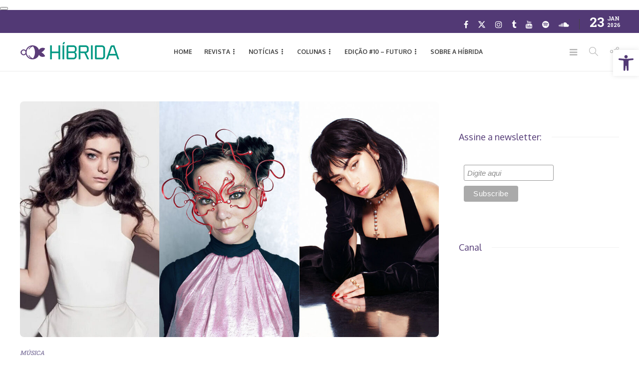

--- FILE ---
content_type: text/html; charset=UTF-8
request_url: https://revistahibrida.com.br/tag/liniker/page/2/
body_size: 21625
content:
<!DOCTYPE html>
<html lang="pt-BR" prefix="og: https://ogp.me/ns#">
<head>
	<meta charset="UTF-8">
			<meta name="viewport" content="width=device-width, initial-scale=1">
			
	
<!-- Otimização para mecanismos de pesquisa pelo Rank Math - https://rankmath.com/ -->
<link media="all" href="https://revistahibrida.com.br/content/cache/autoptimize/css/autoptimize_5dddb8693ddf275c86ac30dc337b2959.css" rel="stylesheet"><link media="screen" href="https://revistahibrida.com.br/content/cache/autoptimize/css/autoptimize_746ebacc95e111148a2e1d87ca05f8e9.css" rel="stylesheet"><title>Liniker | Página 2 De 3 | Híbrida</title>
<meta name="robots" content="follow, index, max-snippet:-1, max-video-preview:-1, max-image-preview:large"/>
<link rel="canonical" href="https://revistahibrida.com.br/tag/liniker/page/2/" />
<link rel="prev" href="https://revistahibrida.com.br/tag/liniker/" />
<link rel="next" href="https://revistahibrida.com.br/tag/liniker/page/3/" />
<meta property="og:locale" content="pt_BR" />
<meta property="og:type" content="article" />
<meta property="og:title" content="Liniker | Página 2 De 3 | Híbrida" />
<meta property="og:url" content="https://revistahibrida.com.br/tag/liniker/page/2/" />
<meta property="og:site_name" content="Revista Híbrida" />
<meta property="article:publisher" content="https://www.facebook.com/HibridaMagazine/" />
<meta property="og:image" content="https://revistahibrida.com.br/content/uploads/2023/07/hibrida-share.jpg" />
<meta property="og:image:secure_url" content="https://revistahibrida.com.br/content/uploads/2023/07/hibrida-share.jpg" />
<meta property="og:image:width" content="1200" />
<meta property="og:image:height" content="630" />
<meta property="og:image:alt" content="Home - Híbrida, sua principal fonte de notícias LGBTQIA+ no Brasil" />
<meta property="og:image:type" content="image/jpeg" />
<meta name="twitter:card" content="summary_large_image" />
<meta name="twitter:title" content="Liniker | Página 2 De 3 | Híbrida" />
<meta name="twitter:site" content="@hibridamagazine" />
<meta name="twitter:image" content="https://revistahibrida.com.br/content/uploads/2023/07/hibrida-share.jpg" />
<meta name="twitter:label1" content="Blog" />
<meta name="twitter:data1" content="27" />
<script type="application/ld+json" class="rank-math-schema">{"@context":"https://schema.org","@graph":[{"@type":"NewsMediaOrganization","@id":"https://revistahibrida.com.br/#organization","name":"Revista H\u00edbrida","url":"https://revistahibrida.com.br","sameAs":["https://www.facebook.com/HibridaMagazine/","https://twitter.com/hibridamagazine","https://www.instagram.com/hibridamagazine/","https://open.spotify.com/user/ukwz67j2u4icoj9yjorkt259k","https://soundcloud.com/hibridamagazine"],"email":"contato@revistahibrida.com.br","logo":{"@type":"ImageObject","@id":"https://revistahibrida.com.br/#logo","url":"https://revistahibrida.com.br/content/uploads/2023/07/hibridalogo.png","contentUrl":"https://revistahibrida.com.br/content/uploads/2023/07/hibridalogo.png","caption":"Revista H\u00edbrida","inLanguage":"pt-BR","width":"500","height":"500"}},{"@type":"WebSite","@id":"https://revistahibrida.com.br/#website","url":"https://revistahibrida.com.br","name":"Revista H\u00edbrida","alternateName":"H\u00edbrida","publisher":{"@id":"https://revistahibrida.com.br/#organization"},"inLanguage":"pt-BR"},{"@type":"CollectionPage","@id":"https://revistahibrida.com.br/tag/liniker/page/2/#webpage","url":"https://revistahibrida.com.br/tag/liniker/page/2/","name":"Liniker | P\u00e1gina 2 De 3 | H\u00edbrida","isPartOf":{"@id":"https://revistahibrida.com.br/#website"},"inLanguage":"pt-BR"}]}</script>
<!-- /Plugin de SEO Rank Math para WordPress -->

<link rel='dns-prefetch' href='//fonts.googleapis.com' />
<link href='https://fonts.gstatic.com' crossorigin rel='preconnect' />
<link rel="alternate" type="application/rss+xml" title="Feed para Híbrida &raquo;" href="https://revistahibrida.com.br/feed/" />
<link rel="alternate" type="application/rss+xml" title="Feed de tag para Híbrida &raquo; Liniker" href="https://revistahibrida.com.br/tag/liniker/feed/" />














<link crossorigin="anonymous" rel='stylesheet' id='gillion-fonts-css' href='https://fonts.googleapis.com/css?family=Roboto+Slab:100,200,300,regular,500,600,700,800,900%7COxygen:300,regular,700&#038;subset=latin' type='text/css' media='all' />



<script type="text/javascript" src="https://revistahibrida.com.br/cms/wp-includes/js/jquery/jquery.min.js" id="jquery-core-js"></script>
<script defer type="text/javascript" src="https://revistahibrida.com.br/cms/wp-includes/js/jquery/jquery-migrate.min.js" id="jquery-migrate-js"></script>
<script defer type="text/javascript" src="https://revistahibrida.com.br/content/cache/autoptimize/js/autoptimize_single_b5b4c4b3f32748532e95eb05c4a30c8c.js" id="gillion-plugins-js"></script>
<script defer id="gillion-scripts-js-extra" src="[data-uri]"></script>
<script defer type="text/javascript" src="https://revistahibrida.com.br/content/cache/autoptimize/js/autoptimize_single_1f12289d05aa7ca95146c32442c84f42.js" id="gillion-scripts-js"></script>
<script defer type="text/javascript" src="https://revistahibrida.com.br/content/themes/gillion/js/plugins/plyr.min.js" id="plyr-js"></script>
<script defer type="text/javascript" src="https://revistahibrida.com.br/content/cache/autoptimize/js/autoptimize_single_a7eacd44d40479665dcb9c9a9d0cc219.js" id="gillion-child-scripts-js"></script>
<script defer src="data:text/javascript;base64,"></script><link rel="https://api.w.org/" href="https://revistahibrida.com.br/wp-json/" /><link rel="alternate" title="JSON" type="application/json" href="https://revistahibrida.com.br/wp-json/wp/v2/tags/185" /><link rel="EditURI" type="application/rsd+xml" title="RSD" href="https://revistahibrida.com.br/cms/xmlrpc.php?rsd" />

<meta name="generator" content="Redux 4.5.7" /><button></button><script defer src="[data-uri]"></script><meta name="generator" content="Elementor 3.29.1; features: additional_custom_breakpoints, e_local_google_fonts; settings: css_print_method-external, google_font-enabled, font_display-auto">
			
			<script defer type="application/javascript"
        src="https://news.google.com/swg/js/v1/swg-basic.js"></script>
<script defer src="[data-uri]"></script><!-- Não existe versão amphtml disponível para essa URL. --><script defer type="text/javascript" id="google_gtagjs" src="https://www.googletagmanager.com/gtag/js?id=G-2E6SSKYSZE"></script>
<script defer id="google_gtagjs-inline" src="[data-uri]"></script>
<script data-ad-client="ca-pub-9319249599973453" async src="https://pagead2.googlesyndication.com/pagead/js/adsbygoogle.js"></script>

<script defer id="mcjs" src="[data-uri]"></script><link rel="icon" href="https://revistahibrida.com.br/content/uploads/2017/10/20046817_1588395077898211_409681568912012134_n-100x100.png" sizes="32x32" />
<link rel="icon" href="https://revistahibrida.com.br/content/uploads/2017/10/20046817_1588395077898211_409681568912012134_n-215x215.png" sizes="192x192" />
<link rel="apple-touch-icon" href="https://revistahibrida.com.br/content/uploads/2017/10/20046817_1588395077898211_409681568912012134_n-215x215.png" />
<meta name="msapplication-TileImage" content="https://revistahibrida.com.br/content/uploads/2017/10/20046817_1588395077898211_409681568912012134_n.png" />

		
			<!-- Fonts Plugin CSS - https://fontsplugin.com/ -->
	
	<!-- Fonts Plugin CSS -->
	<noscript><style> .wpb_animate_when_almost_visible { opacity: 1; }</style></noscript></head>
<body class="archive paged tag tag-liniker tag-185 wp-custom-logo paged-2 tag-paged-2 wp-theme-gillion wp-child-theme-gillion-child non-logged-in sh-body-header-sticky sh-title-style1 sh-section-tabs-style1 sh-carousel-style2 sh-carousel-position-title sh-post-categories-style2 sh-review-style1 sh-meta-order-bottom sh-instagram-widget-columns3 sh-categories-position-title sh-media-icon-style1 sh-wc-labels-off sh-instagram-widget-with-button wpb-js-composer js-comp-ver-8.1 vc_responsive elementor-default elementor-kit-11831" >



<div class="sh-header-side">
			<div id="search-4" class="widget-item widget_search"><div class="sh-widget-title-styling"><h5 class="widget-title">Pesquisar</h5></div>
            <form method="get" class="search-form" action="https://revistahibrida.com.br/">
                <div>
                    <label>
                        <input type="search" class="sh-sidebar-search search-field" placeholder="Procure aqui..." value="" name="s" title="Search text" required />
                    </label>
                    <button type="submit" class="search-submit">
                        <i class="icon-magnifier"></i>
                    </button>
                </div>
            </form></div>	</div>
<div class="sh-header-side-overlay"></div>

	<div id="page-container" class="">
		
														<header class="primary-mobile">
						<div id="header-mobile" class="sh-header-mobile">
	<div class="sh-header-mobile-navigation">
		<div class="container">
			<div class="sh-table sh-header-mobile-table">
				<div class="sh-table-cell">

										<nav id="header-navigation-mobile" class="header-standard-position sh-header-mobile-navigation-left">
						<div class="sh-nav-container">
							<ul class="sh-nav">
								<li>
									<div class="sh-hamburger-menu sh-nav-dropdown">
					                	<span></span>
					                	<span></span>
					                	<span></span>
					                	<span></span>
					                </div>
								</li>
							</ul>
						</div>
					</nav>

				</div>
				<div class="sh-table-cell sh-header-logo-container">

										        <div class="header-logo">
            <a href="https://revistahibrida.com.br/" class="header-logo-container sh-table-small">
                <div class="sh-table-cell">

                    <img class="sh-standard-logo" src="//revistahibrida.com.br/content/uploads/2017/09/hibrida_logo_colorida_site.png" alt="Híbrida" />
                    <img class="sh-sticky-logo" src="//revistahibrida.com.br/content/uploads/2017/09/hibrida_logo_colorida_site.png" alt="Híbrida" />
                    <img class="sh-light-logo" src="//revistahibrida.com.br/content/uploads/2017/09/hibrida_logo_colorida_site.png" alt="Híbrida" />

                </div>
            </a>
        </div>

    
				</div>
				<div class="sh-table-cell">

										<nav class="header-standard-position sh-header-mobile-navigation-right">
						<div class="sh-nav-container">
							<ul class="sh-nav">

																
							</ul>
						</div>
					</nav>

				</div>
			</div>
		</div>
	</div>
	<nav class="sh-header-mobile-dropdown">
		<div class="container sh-nav-container">
			<ul class="sh-nav-mobile"></ul>
		</div>

		<div class="container sh-nav-container">
							<div class="header-mobile-social-media">
					<a href="https://www.facebook.com/HibridaMagazine"  target = "_blank"  class="social-media-facebook">
                    <i class="fa fa-facebook"></i>
                </a><a href="https://twitter.com/HibridaMagazine"  target = "_blank"  class="social-media-twitter">
                    <svg xmlns="http://www.w3.org/2000/svg" viewBox="0 0 512 512" fill="currentColor">
                        <!--!Font Awesome Free 6.5.2 by @fontawesome - https://fontawesome.com License - https://fontawesome.com/license/free Copyright 2024 Fonticons, Inc.-->
                        <path d="M389.2 48h70.6L305.6 224.2 487 464H345L233.7 318.6 106.5 464H35.8L200.7 275.5 26.8 48H172.4L272.9 180.9 389.2 48zM364.4 421.8h39.1L151.1 88h-42L364.4 421.8z" />
                    </svg>
                </a><a href="https://www.instagram.com/HibridaMagazine/"  target = "_blank"  class="social-media-instagram">
                    <i class="fa fa-instagram"></i>
                </a><a href="https://hibridamagazine.tumblr.com/"  target = "_blank"  class="social-media-tumblr">
                    <i class="fa fa-tumblr"></i>
                </a><a href="https://www.youtube.com/@revistahibrida1014"  target = "_blank"  class="social-media-youtube">
                    <i class="fa fa-youtube"></i>
                </a><a href="https://open.spotify.com/user/ukwz67j2u4icoj9yjorkt259k"  target = "_blank"  class="social-media-spotify">
                    <i class="fa fa-spotify"></i>
                </a><a href="https://soundcloud.com/hibridamagazine"  target = "_blank"  class="social-media-soundcloud">
                    <i class="fa fa-soundcloud"></i>
                </a><div class="sh-clear"></div>				</div>
					</div>

					<div class="header-mobile-search">
				<div class="container sh-nav-container">
					<form role="search" method="get" class="header-mobile-form" action="https://revistahibrida.com.br/">
						<input class="header-mobile-form-input" type="text" placeholder="Procure aqui..." value="" name="s" required />
						<button type="submit" class="header-mobile-form-submit">
							<i class="icon-magnifier"></i>
						</button>
					</form>
				</div>
			</div>
			</nav>
</div>
					</header>
					<header class="primary-desktop">
							<div class="sh-header-top">
		<div class="container">
			<div class="sh-table">

								<div class="sh-table-cell">
																				</div>

								<div class="sh-table-cell">
					<div class="sh-header-top-meta">
						<div class="header-social-media">
							<a href="https://www.facebook.com/HibridaMagazine"  target = "_blank"  class="social-media-facebook">
                    <i class="fa fa-facebook"></i>
                </a><a href="https://twitter.com/HibridaMagazine"  target = "_blank"  class="social-media-twitter">
                    <svg xmlns="http://www.w3.org/2000/svg" viewBox="0 0 512 512" fill="currentColor">
                        <!--!Font Awesome Free 6.5.2 by @fontawesome - https://fontawesome.com License - https://fontawesome.com/license/free Copyright 2024 Fonticons, Inc.-->
                        <path d="M389.2 48h70.6L305.6 224.2 487 464H345L233.7 318.6 106.5 464H35.8L200.7 275.5 26.8 48H172.4L272.9 180.9 389.2 48zM364.4 421.8h39.1L151.1 88h-42L364.4 421.8z" />
                    </svg>
                </a><a href="https://www.instagram.com/HibridaMagazine/"  target = "_blank"  class="social-media-instagram">
                    <i class="fa fa-instagram"></i>
                </a><a href="https://hibridamagazine.tumblr.com/"  target = "_blank"  class="social-media-tumblr">
                    <i class="fa fa-tumblr"></i>
                </a><a href="https://www.youtube.com/@revistahibrida1014"  target = "_blank"  class="social-media-youtube">
                    <i class="fa fa-youtube"></i>
                </a><a href="https://open.spotify.com/user/ukwz67j2u4icoj9yjorkt259k"  target = "_blank"  class="social-media-spotify">
                    <i class="fa fa-spotify"></i>
                </a><a href="https://soundcloud.com/hibridamagazine"  target = "_blank"  class="social-media-soundcloud">
                    <i class="fa fa-soundcloud"></i>
                </a><div class="sh-clear"></div>						</div>
						<div class="sh-header-top-date">
							<span class="sh-header-top-date-day">23</span>
							<span class="sh-header-top-date-meta">
								<span class="sh-header-top-date-month">jan</span>
								<span class="sh-header-top-date-year">2026</span>
							</span>
						</div>
					</div>
				</div>
			</div>
		</div>
	</div>

<div class="sh-header-height">
	<div class="sh-header sh-header-1 sh-sticky-header">
		<div class="container">
			<div class="sh-table">
				<div class="sh-table-cell sh-header-logo-container">

										<nav class="header-standard-position">
						<div class="sh-nav-container">
							<ul class="sh-nav sh-nav-left">
								<li>
																		        <div class="header-logo">
            <a href="https://revistahibrida.com.br/" class="header-logo-container sh-table-small">
                <div class="sh-table-cell">

                    <img class="sh-standard-logo" src="//revistahibrida.com.br/content/uploads/2017/09/hibrida_logo_colorida_site.png" alt="Híbrida" />
                    <img class="sh-sticky-logo" src="//revistahibrida.com.br/content/uploads/2017/09/hibrida_logo_colorida_site.png" alt="Híbrida" />
                    <img class="sh-light-logo" src="//revistahibrida.com.br/content/uploads/2017/09/hibrida_logo_colorida_site.png" alt="Híbrida" />

                </div>
            </a>
        </div>

    								</li>
							</ul>
						</div>
					</nav>

				</div>
				<div class="sh-table-cell sh-header-nav-container">

										<nav id="header-navigation" class="header-standard-position">
													<div class="sh-nav-container"><ul id="menu-topbar-navigation" class="sh-nav"><li id="menu-item-805" class="menu-item menu-item-type-custom menu-item-object-custom menu-item-home menu-item-805"><a title="HOME" href="https://revistahibrida.com.br" >HOME</a></li><li id="menu-item-3621" class="menu-item menu-item-type-post_type menu-item-object-page menu-item-has-children menu-item-3621"><a href="https://revistahibrida.com.br/revista/" >REVISTA</a><ul class="sub-menu"><li id="menu-item-1942" class="menu-item menu-item-type-post_type menu-item-object-page menu-item-1942"><a href="https://revistahibrida.com.br/revista/edicao-1/" >#1 LEVANTA E LUTA</a></li><li id="menu-item-2635" class="menu-item menu-item-type-post_type menu-item-object-page menu-item-2635"><a href="https://revistahibrida.com.br/revista/edicao-2/" >#2 ORGULHO</a></li><li id="menu-item-3622" class="menu-item menu-item-type-post_type menu-item-object-page menu-item-3622"><a href="https://revistahibrida.com.br/revista/edicao-3/" >#3 LIBERDADE?</a></li><li id="menu-item-5225" class="menu-item menu-item-type-post_type menu-item-object-page menu-item-5225"><a href="https://revistahibrida.com.br/revista/edicao-4/" >#4 GRITO</a></li><li id="menu-item-7446" class="menu-item menu-item-type-post_type menu-item-object-page menu-item-7446"><a href="https://revistahibrida.com.br/revista/edicao-5-influencia/" >#5 INFLUÊNCIA</a></li><li id="menu-item-8638" class="menu-item menu-item-type-post_type menu-item-object-page menu-item-8638"><a href="https://revistahibrida.com.br/revista/edicao-6-recomecos/" >#6 RECOMEÇOS</a></li><li id="menu-item-10580" class="menu-item menu-item-type-post_type menu-item-object-page menu-item-10580"><a href="https://revistahibrida.com.br/revista/edicao-7-movimento/" >#7 MOVIMENTO</a></li><li id="menu-item-18602" class="menu-item menu-item-type-post_type menu-item-object-page menu-item-18602"><a href="https://revistahibrida.com.br/revista/edicao-8-desejo/" >#8 DESEJO</a></li><li id="menu-item-20468" class="menu-item menu-item-type-post_type menu-item-object-page menu-item-20468"><a href="https://revistahibrida.com.br/revista/edicao-9-ascensao/" >#9 ASCENSÃO</a></li><li id="menu-item-21171" class="menu-item menu-item-type-post_type menu-item-object-page menu-item-21171"><a href="https://revistahibrida.com.br/revista/edicao-10-futuro/" >#10 FUTURO</a></li></ul></li><li id="menu-item-16646" class="menu-item menu-item-type-custom menu-item-object-custom menu-item-has-children menu-item-16646"><a href="#" >NOTÍCIAS</a><ul class="sub-menu"><li id="menu-item-20469" class="menu-item menu-item-type-taxonomy menu-item-object-category menu-item-20469"><a href="https://revistahibrida.com.br/arte-literatura/" >ARTE &amp; LITERATURA</a></li><li id="menu-item-862" class="menu-item menu-item-type-taxonomy menu-item-object-category menu-item-862"><a href="https://revistahibrida.com.br/brasil/" >BRASIL</a></li><li id="menu-item-20470" class="menu-item menu-item-type-taxonomy menu-item-object-category menu-item-20470"><a href="https://revistahibrida.com.br/cena/" >CENA</a></li><li id="menu-item-851" class="menu-item menu-item-type-taxonomy menu-item-object-category menu-item-851"><a href="https://revistahibrida.com.br/cinema-tv/" >CINEMA &amp; TV</a></li><li id="menu-item-12129" class="menu-item menu-item-type-taxonomy menu-item-object-category menu-item-12129"><a href="https://revistahibrida.com.br/esportes/" >ESPORTES</a></li><li id="menu-item-20471" class="menu-item menu-item-type-taxonomy menu-item-object-category menu-item-20471"><a href="https://revistahibrida.com.br/moda-e-beleza/" >MODA &amp; BELEZA</a></li><li id="menu-item-861" class="menu-item menu-item-type-taxonomy menu-item-object-category menu-item-861"><a href="https://revistahibrida.com.br/mundo/" >MUNDO</a></li><li id="menu-item-992" class="menu-item menu-item-type-taxonomy menu-item-object-category menu-item-992"><a href="https://revistahibrida.com.br/musica/" >MÚSICA</a></li><li id="menu-item-20473" class="menu-item menu-item-type-taxonomy menu-item-object-category menu-item-20473"><a href="https://revistahibrida.com.br/politica/" >POLÍTICA</a></li><li id="menu-item-12132" class="menu-item menu-item-type-taxonomy menu-item-object-category menu-item-12132"><a href="https://revistahibrida.com.br/pop/" >POP</a></li><li id="menu-item-12133" class="menu-item menu-item-type-taxonomy menu-item-object-category menu-item-12133"><a href="https://revistahibrida.com.br/saude/" >SAÚDE</a></li><li id="menu-item-848" class="menu-item menu-item-type-taxonomy menu-item-object-category menu-item-848"><a href="https://revistahibrida.com.br/teatro/" >TEATRO</a></li><li id="menu-item-12134" class="menu-item menu-item-type-taxonomy menu-item-object-category menu-item-12134"><a href="https://revistahibrida.com.br/viral/" >VIRAL</a></li></ul></li><li id="menu-item-3670" class="menu-item menu-item-type-post_type menu-item-object-page menu-item-has-children menu-item-3670"><a href="https://revistahibrida.com.br/home/colunas/" >Colunas</a><ul class="sub-menu"><li id="menu-item-9474" class="menu-item menu-item-type-taxonomy menu-item-object-category menu-item-9474"><a href="https://revistahibrida.com.br/arroba/" >ARROBA</a></li><li id="menu-item-9476" class="menu-item menu-item-type-taxonomy menu-item-object-category menu-item-9476"><a href="https://revistahibrida.com.br/desabapho/" >DESABAPHO</a></li><li id="menu-item-5528" class="menu-item menu-item-type-taxonomy menu-item-object-category menu-item-5528"><a href="https://revistahibrida.com.br/drag-quem/" >DRAG QUEM?</a></li><li id="menu-item-3676" class="menu-item menu-item-type-taxonomy menu-item-object-category menu-item-3676"><a href="https://revistahibrida.com.br/historia-queer/" >HISTÓRIA QUEER</a></li><li id="menu-item-20472" class="menu-item menu-item-type-taxonomy menu-item-object-category menu-item-20472"><a href="https://revistahibrida.com.br/pipoc/" >PIPOC</a></li><li id="menu-item-9477" class="menu-item menu-item-type-taxonomy menu-item-object-category menu-item-9477"><a href="https://revistahibrida.com.br/playlist/" >PLAYLIST</a></li></ul></li><li id="menu-item-21174" class="menu-item menu-item-type-post_type menu-item-object-page menu-item-has-children menu-item-21174"><a href="https://revistahibrida.com.br/revista/edicao-10-futuro/" >EDIÇÃO #10 – Futuro</a><ul class="sub-menu"><li id="menu-item-21178" class="menu-item menu-item-type-post_type menu-item-object-page menu-item-21178"><a href="https://revistahibrida.com.br/revista/edicao-10-futuro/jaloo/" >CAPA: Jaloo, de braços abertos para o futuro</a></li><li id="menu-item-21176" class="menu-item menu-item-type-post_type menu-item-object-page menu-item-21176"><a href="https://revistahibrida.com.br/revista/edicao-10-futuro/geracao-z-sexo-cinema/" >CINEMA: Por que a Geração Z teme o sexo no cinema?</a></li><li id="menu-item-21177" class="menu-item menu-item-type-post_type menu-item-object-page menu-item-21177"><a href="https://revistahibrida.com.br/revista/edicao-10-futuro/beatriz-ferreira/" >ESPORTE: Beatriz Ferreira leva o DNA do boxe brasileiro às Olimpíadas de Paris</a></li><li id="menu-item-21181" class="menu-item menu-item-type-post_type menu-item-object-page menu-item-21181"><a href="https://revistahibrida.com.br/revista/edicao-10-futuro/alma-negrot/" >DRAG QUEM: As múltiplas facetas de Alma Negrot</a></li><li id="menu-item-21175" class="menu-item menu-item-type-post_type menu-item-object-page menu-item-21175"><a href="https://revistahibrida.com.br/revista/edicao-10-futuro/futuro-lgbt-trans/" >ESPECIAL: Vivemos o futuro que nossos antepassados LGBT+ sequer sonharam</a></li><li id="menu-item-21180" class="menu-item menu-item-type-post_type menu-item-object-page menu-item-21180"><a href="https://revistahibrida.com.br/revista/edicao-10-futuro/idosos-lgbt/" >INSPIRAÇÃO: O que aprendi sobre futuro ouvindo e contando histórias de idosos LGBT+</a></li><li id="menu-item-21179" class="menu-item menu-item-type-post_type menu-item-object-page menu-item-21179"><a href="https://revistahibrida.com.br/revista/edicao-10-futuro/angola-arte-queer/" >CONEXÃO ANGOLA: Des-colorir: arte queer como ferramenta social e com a ajuda do Brasil</a></li></ul></li><li id="menu-item-3661" class="menu-item menu-item-type-post_type menu-item-object-page menu-item-3661"><a href="https://revistahibrida.com.br/tudo-sobre-hibrida/" >Sobre a Híbrida</a></li></ul></div>											</nav>

				</div>
				<div class="sh-table-cell sh-header-meta-container">

										<nav class="header-standard-position">
						<div class="sh-nav-container">
							<ul class="sh-nav">

								
            <li class="menu-item sh-nav-menu sh-nav-special">
                <a href="#">
                    <i class="fa fa-bars sh-nav-menu-icon-closed" data-attr-closed="fa fa-bars" data-attr-opened="ti-close"></i>
                </a>
            </li>								
            <li class="menu-item sh-nav-search sh-nav-special">
                <a href="#"><i class="icon icon-magnifier"></i></a>
            </li>								
            <li class="menu-item menu-item-has-children sh-nav-share sh-nav-special">
            	<a href="#">
            		<div>
            			<i class="icon icon-share"></i>
            		</div>
            	</a>
            	<ul class="sub-menu sh-nav-share-ul">
            		<li class="sh-share-item sh-share-item-facebook menu-item">
                <a href="https://www.facebook.com/HibridaMagazine"  target = "_blank" >
                    <i class="fa fa-facebook"></i>
                </a>
            </li><li class=".sh-nav-share ul i sh-share-item-twitter menu-item">
                <a href="https://twitter.com/HibridaMagazine"  target = "_blank" >
                    <svg xmlns="http://www.w3.org/2000/svg" viewBox="0 0 512 512" fill="currentColor">
                        <!--!Font Awesome Free 6.5.2 by @fontawesome - https://fontawesome.com License - https://fontawesome.com/license/free Copyright 2024 Fonticons, Inc.-->
                        <path d="M389.2 48h70.6L305.6 224.2 487 464H345L233.7 318.6 106.5 464H35.8L200.7 275.5 26.8 48H172.4L272.9 180.9 389.2 48zM364.4 421.8h39.1L151.1 88h-42L364.4 421.8z" />
                    </svg>
                </a>
            </li><li class="sh-share-item sh-share-item-instagram menu-item">
                <a href="https://www.instagram.com/HibridaMagazine/"  target = "_blank" >
                    <i class="fa fa-instagram"></i>
                </a>
            </li><li class="sh-share-item sh-share-item-youtube menu-item">
                <a href="https://www.youtube.com/@revistahibrida1014"  target = "_blank" >
                    <i class="fa fa-youtube"></i>
                </a>
            </li><li class="sh-share-item sh-share-item-tumblr menu-item">
                <a href="https://hibridamagazine.tumblr.com/"  target = "_blank" >
                    <i class="fa fa-tumblr"></i>
                </a>
            </li><li class="sh-share-item sh-share-item-spotify menu-item">
                <a href="https://open.spotify.com/user/ukwz67j2u4icoj9yjorkt259k"  target = "_blank" >
                    <i class="fa fa-spotify"></i>
                </a>
            </li><li class="sh-share-item sh-share-item-soundcloud menu-item">
                <a href="https://soundcloud.com/hibridamagazine"  target = "_blank" >
                    <i class="fa fa-soundcloud"></i>
                </a>
            </li>
            	</ul>
            </li>																																								
							</ul>
						</div>
					</nav>

				</div>
			</div>
		</div>

		<div class="sh-header-search-side">
	<div class="sh-header-search-side-container">

		<form method="get" class="sh-header-search-form" action="https://revistahibrida.com.br/">
			<input type="text" value="" name="s" class="sh-header-search-side-input" placeholder="Digite uma palavra..." />
			<div class="sh-header-search-side-close">
				<i class="ti-close"></i>
			</div>
			<div class="sh-header-search-side-icon">
				<i class="ti-search"></i>
			</div>
		</form>

	</div>
</div>
	</div>
</div>
					</header>
							


			


			

			
		
			<div id="wrapper" class="layout-default">
				
				<div class="content-container sh-page-layout-default">
									<div class="container entry-content">
				
				
	
    	<div id="content-wrapper" class="content-wrapper-with-sidebar">
    		<div id="content" class="content-with-sidebar-right">
				
				
    			<div class="sh-group blog-list blog-style-large large-title-bellow">

    				
	<article id="post-12018" class="post-item post-12018 post type-post status-publish format-standard has-post-thumbnail hentry category-musica tag-arctic-monkeys tag-badsista tag-bjork tag-caroline-polacheck tag-charli-xcx tag-gal-costa tag-jessie-ware tag-jup-do-bairro tag-liniker tag-lollapalooza tag-lorde tag-phoebe-bridgers tag-popload tag-primavera-sound tag-urias">
		<div class="post-container">

			
							<div class="post-thumbnail">
											<img fetchpriority="high" width="1200" height="675" src="https://revistahibrida.com.br/content/uploads/2022/04/primavera-1200x675.jpg" class="attachment-gillion-landscape-large size-gillion-landscape-large wp-post-image" alt="Lorde, Björk e Charli XCX são algumas das atrações confirmadas no Primavera Sound, em São Paulo" decoding="async" srcset="https://revistahibrida.com.br/content/uploads/2022/04/primavera-1200x675.jpg 1200w, https://revistahibrida.com.br/content/uploads/2022/04/primavera-300x168.jpg 300w, https://revistahibrida.com.br/content/uploads/2022/04/primavera-585x328.jpg 585w" sizes="(max-width: 1200px) 100vw, 1200px" />					
					            <a href="https://revistahibrida.com.br/musica/primavera-sound-2022-tera-shows-de-lorde-bjork-e-charli-xcx/" class="post-overlay"></a>
        									</div>
			
							<div class="post-categories-container">
                <div class="post-categories"><a href="https://revistahibrida.com.br/musica/">MÚSICA</a></div>
            </div>				<a href="https://revistahibrida.com.br/musica/primavera-sound-2022-tera-shows-de-lorde-bjork-e-charli-xcx/" class="post-title">
					<h2>
												Primavera Sound 2022 terá shows de Lorde, Björk e Charli XCX					</h2>
				</a>
				<div class="post-meta">
					
    <div class="post-meta-content">
        
                
                
                
                
                
                            <span class="placeholder-post-read-later"></span>
            </div>

				</div>
			
			<div class="post-content-container">
				<div class="post-content">
					<p>O Primavera Sound 2022 finalmente chegou a São Paulo. Nesta quarta-feira (27), o tradicional festival divulgou o lineup de sua primeira edição em terras brasileiras, marcado para os dias 5&#8230;</p>
				</div>
			</div>

			        <div class="post-readmore sh-table">
        	<div class="sh-table-cell post-readmore-text">
        		<a href="https://revistahibrida.com.br/musica/primavera-sound-2022-tera-shows-de-lorde-bjork-e-charli-xcx/">
        			<h6>Leia mais</h6>
        		</a>
        	</div>
        	<div class="sh-table-cell post-readmore-line">
        		<div class="post-readmore-line-content"></div>
        	</div>
        	<div class="sh-table-cell">
        		<div class="post-content-share post-content-share-side" data-url="https://revistahibrida.com.br/musica/primavera-sound-2022-tera-shows-de-lorde-bjork-e-charli-xcx/" data-title="Primavera Sound 2022 terá shows de Lorde, Björk e Charli XCX"></div>
        	</div>
        </div>

    
		</div>
	</article>


	<article id="post-11146" class="post-item post-11146 post type-post status-publish format-standard has-post-thumbnail hentry category-playlist tag-alice-caymmi tag-anitta tag-badsista tag-bemti tag-cardi-b tag-charli-xcx tag-daniel-peixoto tag-filipe-catto tag-gabeu tag-getulio-abelha tag-gloria-gaynor tag-gloria-groove tag-halsey tag-jaloo tag-jao tag-jazmine-sullivan tag-jessie-ware tag-johnny-hooker tag-karol-conka tag-kylie-minogue tag-lady-gaga tag-lana-del-rey tag-letrux tag-lil-nas-x tag-liniker tag-linn-da-quebrada tag-little-simz tag-luisa-sonza tag-majur tag-marina-sena tag-mulu tag-ney-matogrosso tag-noporn tag-normani tag-pabllo-vittar tag-quebrada-queer tag-rico-dalasam tag-silva tag-silvero-pereira tag-tyler-the-creator">
		<div class="post-container">

			
							<div class="post-thumbnail">
											<img width="1025" height="410" src="https://revistahibrida.com.br/content/uploads/2022/01/WhatsApp-Image-2022-01-14-at-17.13.05.jpeg" class="attachment-gillion-landscape-large size-gillion-landscape-large wp-post-image" alt="Top 50 - Melhores músicas LGBT+ de 2021" decoding="async" srcset="https://revistahibrida.com.br/content/uploads/2022/01/WhatsApp-Image-2022-01-14-at-17.13.05.jpeg 1025w, https://revistahibrida.com.br/content/uploads/2022/01/WhatsApp-Image-2022-01-14-at-17.13.05-300x120.jpeg 300w, https://revistahibrida.com.br/content/uploads/2022/01/WhatsApp-Image-2022-01-14-at-17.13.05-768x307.jpeg 768w, https://revistahibrida.com.br/content/uploads/2022/01/WhatsApp-Image-2022-01-14-at-17.13.05-585x234.jpeg 585w" sizes="(max-width: 1025px) 100vw, 1025px" />					
					            <a href="https://revistahibrida.com.br/playlist/top-50-musicas-de-artistas-lgbti-nacionais-e-internacionais-em-2021/" class="post-overlay"></a>
        									</div>
			
							<div class="post-categories-container">
                <div class="post-categories"><a href="https://revistahibrida.com.br/playlist/">PLAYLIST</a></div>
            </div>				<a href="https://revistahibrida.com.br/playlist/top-50-musicas-de-artistas-lgbti-nacionais-e-internacionais-em-2021/" class="post-title">
					<h2>
												Top 50 músicas de artistas LGBTI+ nacionais e internacionais em 2021					</h2>
				</a>
				<div class="post-meta">
					
    <div class="post-meta-content">
        
                
                
                
                
                
                            <span class="placeholder-post-read-later"></span>
            </div>

				</div>
			
			<div class="post-content-container">
				<div class="post-content">
					<p>Mesmo que 2021 tenha parecido e sentido apenas uma prorrogação excruciante de seu antecessor em muitos aspectos, a produção musical lançada esse ano conseguiu frutificar, ainda que enfrentando muitos desafios&#8230;.</p>
				</div>
			</div>

			        <div class="post-readmore sh-table">
        	<div class="sh-table-cell post-readmore-text">
        		<a href="https://revistahibrida.com.br/playlist/top-50-musicas-de-artistas-lgbti-nacionais-e-internacionais-em-2021/">
        			<h6>Leia mais</h6>
        		</a>
        	</div>
        	<div class="sh-table-cell post-readmore-line">
        		<div class="post-readmore-line-content"></div>
        	</div>
        	<div class="sh-table-cell">
        		<div class="post-content-share post-content-share-side" data-url="https://revistahibrida.com.br/playlist/top-50-musicas-de-artistas-lgbti-nacionais-e-internacionais-em-2021/" data-title="Top 50 músicas de artistas LGBTI+ nacionais e internacionais em 2021"></div>
        	</div>
        </div>

    
		</div>
	</article>


	<article id="post-8739" class="post-item post-8739 post type-post status-publish format-standard has-post-thumbnail hentry category-musica category-playlist tag-alice-caymmi tag-alice-marcone tag-anitta tag-aretuza-lovi tag-ariana-grande tag-as-baias tag-bixarte tag-britney-spears tag-clarice-falcao tag-cleo tag-ctrl-n tag-daniela-mercury tag-dua-lipa tag-frank-ocean tag-frimes tag-gabeu tag-getulio-abelha tag-gloria-groove tag-guigo tag-jup-do-bairro tag-katy-perry tag-lady-gaga tag-letrux tag-lindsay-lohan tag-liniker tag-linn-da-quebrada tag-ludmilla tag-majur tag-miley-cyrus tag-pabllo-vittar tag-potyguara-bardo tag-sam-smith tag-silva tag-szel tag-taylor-swift tag-troye-sivan tag-urias tag-valeria-barcellos tag-ventura-profana">
		<div class="post-container">

			
							<div class="post-thumbnail">
											<img width="1200" height="675" src="https://revistahibrida.com.br/content/uploads/2021/01/colagem-1200x675.jpg" class="attachment-gillion-landscape-large size-gillion-landscape-large wp-post-image" alt="Top 50 músicas de artistas LGBTI+ nacionais e internacionais em 2020" decoding="async" />					
					            <a href="https://revistahibrida.com.br/musica/top-50-musicas-de-artistas-lgbti-nacionais-e-internacionais-em-2020/" class="post-overlay"></a>
        									</div>
			
							<div class="post-categories-container">
                <div class="post-categories"><a href="https://revistahibrida.com.br/musica/">MÚSICA</a></div>
            </div>				<a href="https://revistahibrida.com.br/musica/top-50-musicas-de-artistas-lgbti-nacionais-e-internacionais-em-2020/" class="post-title">
					<h2>
												Top 50 músicas de artistas LGBTI+ nacionais e internacionais em 2020					</h2>
				</a>
				<div class="post-meta">
					
    <div class="post-meta-content">
        
                
                
                
                
                
                            <span class="placeholder-post-read-later"></span>
            </div>

				</div>
			
			<div class="post-content-container">
				<div class="post-content">
					<p>Imprevisível e devastador, o ano não foi uma das melhores experiências para artistas ou, bem, para qualquer ser humano, no geral. Ainda assim, foi preciso seguir em frente (quando possível)&#8230;.</p>
				</div>
			</div>

			        <div class="post-readmore sh-table">
        	<div class="sh-table-cell post-readmore-text">
        		<a href="https://revistahibrida.com.br/musica/top-50-musicas-de-artistas-lgbti-nacionais-e-internacionais-em-2020/">
        			<h6>Leia mais</h6>
        		</a>
        	</div>
        	<div class="sh-table-cell post-readmore-line">
        		<div class="post-readmore-line-content"></div>
        	</div>
        	<div class="sh-table-cell">
        		<div class="post-content-share post-content-share-side" data-url="https://revistahibrida.com.br/musica/top-50-musicas-de-artistas-lgbti-nacionais-e-internacionais-em-2020/" data-title="Top 50 músicas de artistas LGBTI+ nacionais e internacionais em 2020"></div>
        	</div>
        </div>

    
		</div>
	</article>


	<article id="post-8253" class="post-item post-8253 post type-post status-publish format-standard has-post-thumbnail hentry category-playlist tag-as-baias tag-ceu tag-chanel tag-cleo tag-frimes tag-jup-do-bairro tag-liniker tag-linn-da-quebrada tag-luedji-luna tag-luiza-nobel tag-matheus-engenheiro tag-playlist tag-potyguara-bardo">
		<div class="post-container">

			
							<div class="post-thumbnail">
											<img width="800" height="400" src="https://revistahibrida.com.br/content/uploads/2020/10/lancamentoslgbtqhibrida.jpg" class="attachment-gillion-landscape-large size-gillion-landscape-large wp-post-image" alt="Mel, Luedji Luna e Luiza Nobel são algumas das artistas LGBTI+ brasileiras que lançaram música nova nas últimas semanas (Foto: Reprodução)" decoding="async" srcset="https://revistahibrida.com.br/content/uploads/2020/10/lancamentoslgbtqhibrida.jpg 800w, https://revistahibrida.com.br/content/uploads/2020/10/lancamentoslgbtqhibrida-300x150.jpg 300w, https://revistahibrida.com.br/content/uploads/2020/10/lancamentoslgbtqhibrida-768x384.jpg 768w, https://revistahibrida.com.br/content/uploads/2020/10/lancamentoslgbtqhibrida-585x293.jpg 585w" sizes="(max-width: 800px) 100vw, 800px" />					
					            <a href="https://revistahibrida.com.br/playlist/playlist-ouca-os-principais-lancamentos-musicais-de-artistas-lgbti/" class="post-overlay"></a>
        									</div>
			
							<div class="post-categories-container">
                <div class="post-categories"><a href="https://revistahibrida.com.br/playlist/">PLAYLIST</a></div>
            </div>				<a href="https://revistahibrida.com.br/playlist/playlist-ouca-os-principais-lancamentos-musicais-de-artistas-lgbti/" class="post-title">
					<h2>
												Playlist: ouça os principais lançamentos musicais de artistas LGBTI+					</h2>
				</a>
				<div class="post-meta">
					
    <div class="post-meta-content">
        
                
                
                
                
                
                            <span class="placeholder-post-read-later"></span>
            </div>

				</div>
			
			<div class="post-content-container">
				<div class="post-content">
					<p>Separamos abaixo alguns dos principais lançamentos musicais de artistas LGBTI+ do Brasil que tocaram nas nossas playlists ao longo das últimas semanas. Da volta de Luedji Luna com o sucessor&#8230;</p>
				</div>
			</div>

			        <div class="post-readmore sh-table">
        	<div class="sh-table-cell post-readmore-text">
        		<a href="https://revistahibrida.com.br/playlist/playlist-ouca-os-principais-lancamentos-musicais-de-artistas-lgbti/">
        			<h6>Leia mais</h6>
        		</a>
        	</div>
        	<div class="sh-table-cell post-readmore-line">
        		<div class="post-readmore-line-content"></div>
        	</div>
        	<div class="sh-table-cell">
        		<div class="post-content-share post-content-share-side" data-url="https://revistahibrida.com.br/playlist/playlist-ouca-os-principais-lancamentos-musicais-de-artistas-lgbti/" data-title="Playlist: ouça os principais lançamentos musicais de artistas LGBTI+"></div>
        	</div>
        </div>

    
		</div>
	</article>


	<article id="post-6668" class="post-item post-6668 post type-post status-publish format-standard has-post-thumbnail hentry category-musica tag-cansei-de-ser-sexy tag-letrux tag-liniker tag-lovefoxx">
		<div class="post-container">

			
							<div class="post-thumbnail">
											<img width="1024" height="549" src="https://revistahibrida.com.br/content/uploads/2020/03/LetruxAosPrantos_porAnaAlexandrino_5-1.jpg" class="attachment-gillion-landscape-large size-gillion-landscape-large wp-post-image" alt="Em &quot;Aos Prantos&quot;, Letrux libera o choro: &quot;Ser sensível é ser forte&quot; (Foto: Ana Alexandrino)" decoding="async" srcset="https://revistahibrida.com.br/content/uploads/2020/03/LetruxAosPrantos_porAnaAlexandrino_5-1.jpg 1024w, https://revistahibrida.com.br/content/uploads/2020/03/LetruxAosPrantos_porAnaAlexandrino_5-1-300x161.jpg 300w, https://revistahibrida.com.br/content/uploads/2020/03/LetruxAosPrantos_porAnaAlexandrino_5-1-768x412.jpg 768w, https://revistahibrida.com.br/content/uploads/2020/03/LetruxAosPrantos_porAnaAlexandrino_5-1-585x314.jpg 585w" sizes="(max-width: 1024px) 100vw, 1024px" />					
					            <a href="https://revistahibrida.com.br/musica/em-aos-prantos-letrux-libera-o-choro-ser-sensivel-e-ser-forte/" class="post-overlay"></a>
        									</div>
			
							<div class="post-categories-container">
                <div class="post-categories"><a href="https://revistahibrida.com.br/musica/">MÚSICA</a></div>
            </div>				<a href="https://revistahibrida.com.br/musica/em-aos-prantos-letrux-libera-o-choro-ser-sensivel-e-ser-forte/" class="post-title">
					<h2>
												Em &#8220;Aos Prantos&#8221;, Letrux libera o choro: &#8220;Ser sensível é ser forte&#8221;					</h2>
				</a>
				<div class="post-meta">
					
    <div class="post-meta-content">
        
                
                
                
                
                
                            <span class="placeholder-post-read-later"></span>
            </div>

				</div>
			
			<div class="post-content-container">
				<div class="post-content">
					<p>&#8220;Todo corpo tem lágrima, suor e gozo&#8221;. É assim que começa &#8220;Letrux Aos Prantos&#8221;, segundo disco da artista em carreira solo, lançado na primeira sexta-feira, 13, da nova década e&#8230;</p>
				</div>
			</div>

			        <div class="post-readmore sh-table">
        	<div class="sh-table-cell post-readmore-text">
        		<a href="https://revistahibrida.com.br/musica/em-aos-prantos-letrux-libera-o-choro-ser-sensivel-e-ser-forte/">
        			<h6>Leia mais</h6>
        		</a>
        	</div>
        	<div class="sh-table-cell post-readmore-line">
        		<div class="post-readmore-line-content"></div>
        	</div>
        	<div class="sh-table-cell">
        		<div class="post-content-share post-content-share-side" data-url="https://revistahibrida.com.br/musica/em-aos-prantos-letrux-libera-o-choro-ser-sensivel-e-ser-forte/" data-title="Em &#8220;Aos Prantos&#8221;, Letrux libera o choro: &#8220;Ser sensível é ser forte&#8221;"></div>
        	</div>
        </div>

    
		</div>
	</article>


	<article id="post-6050" class="post-item post-6050 post type-post status-publish format-standard has-post-thumbnail hentry category-musica category-playlist tag-anitta tag-daniela-mercury tag-davi tag-frank-ocean tag-gaby-amarantos tag-jaloo tag-johnny-hooker tag-kylie-minogue tag-lia-clark tag-liniker tag-linn-da-quebrada tag-ludmilla tag-madonna tag-majur tag-mark-ronson tag-miley-cyrus tag-pabllo-vittar tag-sam-smith tag-thiago-pethit tag-tove-lo tag-tyler-the-creator tag-whitney-houston">
		<div class="post-container">

			
							<div class="post-thumbnail">
											<img width="1200" height="554" src="https://revistahibrida.com.br/content/uploads/2020/02/Top-50-melhores-músicas-lançadas-por-artistas-LGBTQ-em-2019-1200x554.jpg" class="attachment-gillion-landscape-large size-gillion-landscape-large wp-post-image" alt="Top 50 melhores músicas lançadas por artistas LGBTQ em 2019" decoding="async" />					
					            <a href="https://revistahibrida.com.br/musica/top-50-as-melhores-musicas-de-artistas-lgbtq-em-2019/" class="post-overlay"></a>
        									</div>
			
							<div class="post-categories-container">
                <div class="post-categories"><a href="https://revistahibrida.com.br/musica/">MÚSICA</a></div>
            </div>				<a href="https://revistahibrida.com.br/musica/top-50-as-melhores-musicas-de-artistas-lgbtq-em-2019/" class="post-title">
					<h2>
												Top 50: As melhores músicas de artistas LGBTQ em 2019					</h2>
				</a>
				<div class="post-meta">
					
    <div class="post-meta-content">
        
                
                
                
                
                
                            <span class="placeholder-post-read-later"></span>
            </div>

				</div>
			
			<div class="post-content-container">
				<div class="post-content">
					<p>Enquanto o governo tenta censurar culturas e políticas para pessoas LGBTQ, nossa comunidade mostrou a força de sua diversidade este ano, tanto no cenário nacional quanto internacional. Entre boas estreias,&#8230;</p>
				</div>
			</div>

			        <div class="post-readmore sh-table">
        	<div class="sh-table-cell post-readmore-text">
        		<a href="https://revistahibrida.com.br/musica/top-50-as-melhores-musicas-de-artistas-lgbtq-em-2019/">
        			<h6>Leia mais</h6>
        		</a>
        	</div>
        	<div class="sh-table-cell post-readmore-line">
        		<div class="post-readmore-line-content"></div>
        	</div>
        	<div class="sh-table-cell">
        		<div class="post-content-share post-content-share-side" data-url="https://revistahibrida.com.br/musica/top-50-as-melhores-musicas-de-artistas-lgbtq-em-2019/" data-title="Top 50: As melhores músicas de artistas LGBTQ em 2019"></div>
        	</div>
        </div>

    
		</div>
	</article>


	<article id="post-5921" class="post-item post-5921 post type-post status-publish format-standard has-post-thumbnail hentry category-musica tag-liniker tag-linn-da-quebrada tag-matheusa-passarelli tag-mc-dellacroix tag-neon-cunha tag-segunda-chamada tag-urias">
		<div class="post-container">

			
							<div class="post-thumbnail">
											<img width="1024" height="492" src="https://revistahibrida.com.br/content/uploads/2019/11/15.jpg" class="attachment-gillion-landscape-large size-gillion-landscape-large wp-post-image" alt="Linn da Quebrada: &quot;Ainda não conquistei a humanização do meu corpo&quot; (Foto: Divulgação)" decoding="async" srcset="https://revistahibrida.com.br/content/uploads/2019/11/15.jpg 1024w, https://revistahibrida.com.br/content/uploads/2019/11/15-300x144.jpg 300w, https://revistahibrida.com.br/content/uploads/2019/11/15-768x369.jpg 768w, https://revistahibrida.com.br/content/uploads/2019/11/15-585x281.jpg 585w" sizes="(max-width: 1024px) 100vw, 1024px" />					
					            <a href="https://revistahibrida.com.br/musica/linn-da-quebrada-entrevista-oracao/" class="post-overlay"></a>
        									</div>
			
							<div class="post-categories-container">
                <div class="post-categories"><a href="https://revistahibrida.com.br/musica/">MÚSICA</a></div>
            </div>				<a href="https://revistahibrida.com.br/musica/linn-da-quebrada-entrevista-oracao/" class="post-title">
					<h2>
												Linn da Quebrada: &#8220;Ainda não conquistei a humanização do meu corpo&#8221;					</h2>
				</a>
				<div class="post-meta">
					
    <div class="post-meta-content">
        
                
                
                
                
                
                            <span class="placeholder-post-read-later"></span>
            </div>

				</div>
			
			<div class="post-content-container">
				<div class="post-content">
					<p>&#8220;Eu desejo que a gente entenda onde cada uma de nós tem o papel de reiterar as coisas, desviar a norma e fazer com que os problemas mudem de lugar&#8221;,&#8230;</p>
				</div>
			</div>

			        <div class="post-readmore sh-table">
        	<div class="sh-table-cell post-readmore-text">
        		<a href="https://revistahibrida.com.br/musica/linn-da-quebrada-entrevista-oracao/">
        			<h6>Leia mais</h6>
        		</a>
        	</div>
        	<div class="sh-table-cell post-readmore-line">
        		<div class="post-readmore-line-content"></div>
        	</div>
        	<div class="sh-table-cell">
        		<div class="post-content-share post-content-share-side" data-url="https://revistahibrida.com.br/musica/linn-da-quebrada-entrevista-oracao/" data-title="Linn da Quebrada: &#8220;Ainda não conquistei a humanização do meu corpo&#8221;"></div>
        	</div>
        </div>

    
		</div>
	</article>


	<article id="post-4644" class="post-item post-4644 post type-post status-publish format-standard has-post-thumbnail hentry category-brasil category-musica tag-caetano-veloso tag-chico-buarque tag-deize-tigrona tag-elis-regina tag-gal-costa tag-jair-bolsonaro tag-johnny-hooker tag-liniker tag-linn-da-quebrada tag-m-i-a tag-marielle-franco tag-michel-temer tag-pabllo-vittar">
		<div class="post-container">

			
							<div class="post-thumbnail">
											<img width="1024" height="634" src="https://revistahibrida.com.br/content/uploads/2019/04/JesusSpex.jpg" class="attachment-gillion-landscape-large size-gillion-landscape-large wp-post-image" alt="Como a cultura brasileira resiste a Bolsonaro (Foto: Spex)" decoding="async" srcset="https://revistahibrida.com.br/content/uploads/2019/04/JesusSpex.jpg 1024w, https://revistahibrida.com.br/content/uploads/2019/04/JesusSpex-300x186.jpg 300w, https://revistahibrida.com.br/content/uploads/2019/04/JesusSpex-768x476.jpg 768w, https://revistahibrida.com.br/content/uploads/2019/04/JesusSpex-585x362.jpg 585w" sizes="(max-width: 1024px) 100vw, 1024px" />					
					            <a href="https://revistahibrida.com.br/brasil/a-resistencia-da-cultura-queer-frente-o-conservadorismo-brasileiro/" class="post-overlay"></a>
        									</div>
			
							<div class="post-categories-container">
                <div class="post-categories"><a href="https://revistahibrida.com.br/brasil/">BRASIL</a></div>
            </div>				<a href="https://revistahibrida.com.br/brasil/a-resistencia-da-cultura-queer-frente-o-conservadorismo-brasileiro/" class="post-title">
					<h2>
												A resistência da cultura queer frente o conservadorismo brasileiro					</h2>
				</a>
				<div class="post-meta">
					
    <div class="post-meta-content">
        
                
                
                
                
                
                            <span class="placeholder-post-read-later"></span>
            </div>

				</div>
			
			<div class="post-content-container">
				<div class="post-content">
					<p>*Com João Ker A situação política no Brasil é caótica &#8211; e parece que não vai melhorar tão breve. Em outubro de 2018, Jair Bolsonaro foi eleito presidente do maior&#8230;</p>
				</div>
			</div>

			        <div class="post-readmore sh-table">
        	<div class="sh-table-cell post-readmore-text">
        		<a href="https://revistahibrida.com.br/brasil/a-resistencia-da-cultura-queer-frente-o-conservadorismo-brasileiro/">
        			<h6>Leia mais</h6>
        		</a>
        	</div>
        	<div class="sh-table-cell post-readmore-line">
        		<div class="post-readmore-line-content"></div>
        	</div>
        	<div class="sh-table-cell">
        		<div class="post-content-share post-content-share-side" data-url="https://revistahibrida.com.br/brasil/a-resistencia-da-cultura-queer-frente-o-conservadorismo-brasileiro/" data-title="A resistência da cultura queer frente o conservadorismo brasileiro"></div>
        	</div>
        </div>

    
		</div>
	</article>


	<article id="post-4030" class="post-item post-4030 post type-post status-publish format-standard has-post-thumbnail hentry category-musica tag-candy-mel tag-diego-moraes tag-festival-mix-brasil tag-liniker tag-liniker-e-os-caramelows tag-mel-goncalves tag-rainbow-cities-network tag-rainbow-cities-tour">
		<div class="post-container">

			
							<div class="post-thumbnail">
											<img width="1024" height="675" src="https://revistahibrida.com.br/content/uploads/2018/11/IMG_7003-1024x675.jpg" class="attachment-gillion-landscape-large size-gillion-landscape-large wp-post-image" alt="Diego Moraes, Mel e Liniker durante a primeira apresentação da Rainbow Cities Tour (Foto: Divulgação)" decoding="async" />					
					            <a href="https://revistahibrida.com.br/musica/rainbow-cities-tour-liniker-mel-diego-moraes-juncao-musica-direitos-humanos/" class="post-overlay"></a>
        									</div>
			
							<div class="post-categories-container">
                <div class="post-categories"><a href="https://revistahibrida.com.br/musica/">MÚSICA</a></div>
            </div>				<a href="https://revistahibrida.com.br/musica/rainbow-cities-tour-liniker-mel-diego-moraes-juncao-musica-direitos-humanos/" class="post-title">
					<h2>
												Liniker, Mel e Diego Moraes falam de música, política e direitos humanos					</h2>
				</a>
				<div class="post-meta">
					
    <div class="post-meta-content">
        
                
                
                
                
                
                            <span class="placeholder-post-read-later"></span>
            </div>

				</div>
			
			<div class="post-content-container">
				<div class="post-content">
					<p>Liniker, Mel e Diego Moraes se uniram em uma apresentação única durante o 26º Festival Mix Brasil, cmo parte da 1ª edição da Rainbow Cities Tour. Produzida pela Connecting Dots e&#8230;</p>
				</div>
			</div>

			        <div class="post-readmore sh-table">
        	<div class="sh-table-cell post-readmore-text">
        		<a href="https://revistahibrida.com.br/musica/rainbow-cities-tour-liniker-mel-diego-moraes-juncao-musica-direitos-humanos/">
        			<h6>Leia mais</h6>
        		</a>
        	</div>
        	<div class="sh-table-cell post-readmore-line">
        		<div class="post-readmore-line-content"></div>
        	</div>
        	<div class="sh-table-cell">
        		<div class="post-content-share post-content-share-side" data-url="https://revistahibrida.com.br/musica/rainbow-cities-tour-liniker-mel-diego-moraes-juncao-musica-direitos-humanos/" data-title="Liniker, Mel e Diego Moraes falam de música, política e direitos humanos"></div>
        	</div>
        </div>

    
		</div>
	</article>


	<article id="post-3024" class="post-item post-3024 post type-post status-publish format-standard has-post-thumbnail hentry category-cinema-tv tag-canal-brasil tag-entrevista tag-jout-jout tag-jovem-pan tag-laerte tag-liniker tag-marcia-rocha tag-o-pasquim tag-paulo-iotti tag-reinaldo-azevedo tag-transando-com-laerte tag-veja">
		<div class="post-container">

			
							<div class="post-thumbnail">
											<img width="1200" height="675" src="https://revistahibrida.com.br/content/uploads/2018/06/4383098_x720-1200x675.jpg" class="attachment-gillion-landscape-large size-gillion-landscape-large wp-post-image" alt="" decoding="async" srcset="https://revistahibrida.com.br/content/uploads/2018/06/4383098_x720-1200x675.jpg 1200w, https://revistahibrida.com.br/content/uploads/2018/06/4383098_x720-300x169.jpg 300w, https://revistahibrida.com.br/content/uploads/2018/06/4383098_x720-768x432.jpg 768w, https://revistahibrida.com.br/content/uploads/2018/06/4383098_x720-1024x576.jpg 1024w, https://revistahibrida.com.br/content/uploads/2018/06/4383098_x720-585x329.jpg 585w, https://revistahibrida.com.br/content/uploads/2018/06/4383098_x720.jpg 1280w" sizes="(max-width: 1200px) 100vw, 1200px" />					
					            <a href="https://revistahibrida.com.br/cinema-tv/entrevista-laerte-coutinho/" class="post-overlay"></a>
        									</div>
			
							<div class="post-categories-container">
                <div class="post-categories"><a href="https://revistahibrida.com.br/cinema-tv/">CINEMA &amp; TV</a></div>
            </div>				<a href="https://revistahibrida.com.br/cinema-tv/entrevista-laerte-coutinho/" class="post-title">
					<h2>
												Laerte: &#8220;A experiência de pessoas trans no Brasil não é um mar de rosas&#8221;					</h2>
				</a>
				<div class="post-meta">
					
    <div class="post-meta-content">
        
                
                
                
                
                
                            <span class="placeholder-post-read-later"></span>
            </div>

				</div>
			
			<div class="post-content-container">
				<div class="post-content">
					<p>Ao longo dos próximos três meses, Laerte Coutinho dá um close na tela do Canal Brasil com a 4ª temporada de &#8220;Transando com Laerte&#8221;, seu programa de entrevistas que entra&#8230;</p>
				</div>
			</div>

			        <div class="post-readmore sh-table">
        	<div class="sh-table-cell post-readmore-text">
        		<a href="https://revistahibrida.com.br/cinema-tv/entrevista-laerte-coutinho/">
        			<h6>Leia mais</h6>
        		</a>
        	</div>
        	<div class="sh-table-cell post-readmore-line">
        		<div class="post-readmore-line-content"></div>
        	</div>
        	<div class="sh-table-cell">
        		<div class="post-content-share post-content-share-side" data-url="https://revistahibrida.com.br/cinema-tv/entrevista-laerte-coutinho/" data-title="Laerte: &#8220;A experiência de pessoas trans no Brasil não é um mar de rosas&#8221;"></div>
        	</div>
        </div>

    
		</div>
	</article>


	<article id="post-3020" class="post-item post-3020 post type-post status-publish format-standard has-post-thumbnail hentry category-musica tag-anitta tag-beyonce tag-ctrl-n tag-ctrln tag-daniela-mercury tag-entrevista tag-eu-prefiro tag-haroldo-franca tag-liniker tag-linn-da-quebrada tag-nigel-anderson">
		<div class="post-container">

			
							<div class="post-thumbnail">
											<img width="1200" height="675" src="https://revistahibrida.com.br/content/uploads/2018/06/2-1200x675.png" class="attachment-gillion-landscape-large size-gillion-landscape-large wp-post-image" alt="" decoding="async" />					
					            <a href="https://revistahibrida.com.br/musica/entrevista-ctrl-n-eu-prefiro-a-beyonce/" class="post-overlay"></a>
        									</div>
			
							<div class="post-categories-container">
                <div class="post-categories"><a href="https://revistahibrida.com.br/musica/">MÚSICA</a></div>
            </div>				<a href="https://revistahibrida.com.br/musica/entrevista-ctrl-n-eu-prefiro-a-beyonce/" class="post-title">
					<h2>
												Ctrl+N chega com o single &#8220;Eu prefiro&#8221; para enviadescer o pop brasileiro					</h2>
				</a>
				<div class="post-meta">
					
    <div class="post-meta-content">
        
                
                
                
                
                
                            <span class="placeholder-post-read-later"></span>
            </div>

				</div>
			
			<div class="post-content-container">
				<div class="post-content">
					<p>&#8220;Eu prefiro a Beyoncé do que você/Eu prefiro ver a Beyoncé do que você&#8221;. É com esse deboche que a dupla Ctrl+N abre o single &#8220;Eu prefiro&#8221;, a primeira música&#8230;</p>
				</div>
			</div>

			        <div class="post-readmore sh-table">
        	<div class="sh-table-cell post-readmore-text">
        		<a href="https://revistahibrida.com.br/musica/entrevista-ctrl-n-eu-prefiro-a-beyonce/">
        			<h6>Leia mais</h6>
        		</a>
        	</div>
        	<div class="sh-table-cell post-readmore-line">
        		<div class="post-readmore-line-content"></div>
        	</div>
        	<div class="sh-table-cell">
        		<div class="post-content-share post-content-share-side" data-url="https://revistahibrida.com.br/musica/entrevista-ctrl-n-eu-prefiro-a-beyonce/" data-title="Ctrl+N chega com o single &#8220;Eu prefiro&#8221; para enviadescer o pop brasileiro"></div>
        	</div>
        </div>

    
		</div>
	</article>


	<article id="post-2736" class="post-item post-2736 post type-post status-publish format-standard has-post-thumbnail hentry category-musica tag-carne-doce tag-cicero tag-circo-voador tag-festival-faro tag-leticia-novaes tag-letrux tag-letuce tag-liniker tag-lucas-vasconcellos tag-marina-lima tag-show">
		<div class="post-container">

			
							<div class="post-thumbnail">
											<img width="1200" height="675" src="https://revistahibrida.com.br/content/uploads/2018/03/Letrux1-1200x675.jpg" class="attachment-gillion-landscape-large size-gillion-landscape-large wp-post-image" alt="" decoding="async" srcset="https://revistahibrida.com.br/content/uploads/2018/03/Letrux1-1200x675.jpg 1200w, https://revistahibrida.com.br/content/uploads/2018/03/Letrux1-300x169.jpg 300w, https://revistahibrida.com.br/content/uploads/2018/03/Letrux1-768x432.jpg 768w, https://revistahibrida.com.br/content/uploads/2018/03/Letrux1-1024x576.jpg 1024w, https://revistahibrida.com.br/content/uploads/2018/03/Letrux1-585x329.jpg 585w, https://revistahibrida.com.br/content/uploads/2018/03/Letrux1.jpg 1280w" sizes="(max-width: 1200px) 100vw, 1200px" />					
					            <a href="https://revistahibrida.com.br/musica/letrux-noites-de-climao-signos-musica-para-mulheres-molhadas/" class="post-overlay"></a>
        									</div>
			
							<div class="post-categories-container">
                <div class="post-categories"><a href="https://revistahibrida.com.br/musica/">MÚSICA</a></div>
            </div>				<a href="https://revistahibrida.com.br/musica/letrux-noites-de-climao-signos-musica-para-mulheres-molhadas/" class="post-title">
					<h2>
												Letrux sobre noites de climão, signos e música para &#8220;mulheres molhadas&#8221;					</h2>
				</a>
				<div class="post-meta">
					
    <div class="post-meta-content">
        
                
                
                
                
                
                            <span class="placeholder-post-read-later"></span>
            </div>

				</div>
			
			<div class="post-content-container">
				<div class="post-content">
					<p>&#8220;Entra, mas não fica à vontade que eu também não tô.&#8221; É assim que o eu lírico de Letícia Novaes convida seu interlocutor em &#8220;Noite estranha, geral sentiu&#8221;, faixa do seu&#8230;</p>
				</div>
			</div>

			        <div class="post-readmore sh-table">
        	<div class="sh-table-cell post-readmore-text">
        		<a href="https://revistahibrida.com.br/musica/letrux-noites-de-climao-signos-musica-para-mulheres-molhadas/">
        			<h6>Leia mais</h6>
        		</a>
        	</div>
        	<div class="sh-table-cell post-readmore-line">
        		<div class="post-readmore-line-content"></div>
        	</div>
        	<div class="sh-table-cell">
        		<div class="post-content-share post-content-share-side" data-url="https://revistahibrida.com.br/musica/letrux-noites-de-climao-signos-musica-para-mulheres-molhadas/" data-title="Letrux sobre noites de climão, signos e música para &#8220;mulheres molhadas&#8221;"></div>
        	</div>
        </div>

    
		</div>
	</article>


    			</div>
    			<div class="sh-pagination sh-default-color"><ul class='page-numbers'>
	<li><a class="prev page-numbers" href="https://revistahibrida.com.br/tag/liniker/">Anterior</a></li>
	<li><a class="page-numbers" href="https://revistahibrida.com.br/tag/liniker/">1</a></li>
	<li><span aria-current="page" class="page-numbers current">2</span></li>
	<li><a class="page-numbers" href="https://revistahibrida.com.br/tag/liniker/page/3/">3</a></li>
	<li><a class="next page-numbers" href="https://revistahibrida.com.br/tag/liniker/page/3/">Próximo</a></li>
</ul>
</div>
    		</div>
    		    			<div id="sidebar" class="sidebar-right">
    				
<div class="sidebar-container">
			<div id="block-2" class="widget-item widget_block widget_text">
<p></p>
</div><div id="custom_html-4" class="widget_text widget-item widget_custom_html"><div class="sh-widget-title-styling"><h3 class="widget-title">Assine a newsletter:</h3></div><div class="textwidget custom-html-widget"><!-- Begin Mailchimp Signup Form -->
<link href="//cdn-images.mailchimp.com/embedcode/slim-10_7.css" rel="stylesheet" type="text/css">

<div id="mc_embed_signup">
<form action="https://revistahibrida.us10.list-manage.com/subscribe/post?u=6ba681e952682904bf97b68a3&amp;id=b93f0b3169" method="post" id="mc-embedded-subscribe-form" name="mc-embedded-subscribe-form" class="validate" target="_blank" novalidate>
    <div id="mc_embed_signup_scroll">
	<label for="mce-EMAIL"></label>
	<input type="email" value="" name="EMAIL" class="email" id="mce-EMAIL" placeholder="Digite aqui" required>
    <!-- real people should not fill this in and expect good things - do not remove this or risk form bot signups-->
    <div style="position: absolute; left: -5000px;" aria-hidden="true"><input type="text" name="b_6ba681e952682904bf97b68a3_b93f0b3169" tabindex="-1" value=""></div>
    <div class="clear"><input type="submit" value="Subscribe" name="subscribe" id="mc-embedded-subscribe" class="button"></div>
    </div>
</form>
</div>

<!--End mc_embed_signup--></div></div><div id="custom_html-3" class="widget_text widget-item widget_custom_html"><div class="sh-widget-title-styling"><h3 class="widget-title">Canal</h3></div><div class="textwidget custom-html-widget"><iframe width="560" height="315" src="https://www.youtube.com/embed/R9fFIkI1H4A?si=00nvYzY_5AH0Sjxx" title="YouTube video player" frameborder="0" allow="accelerometer; autoplay; clipboard-write; encrypted-media; gyroscope; picture-in-picture; web-share" referrerpolicy="strict-origin-when-cross-origin" allowfullscreen></iframe></div></div><div id="posts_slider-26" class="widget_facebook widget-item widget_posts_slider">
			<div class="widget-slide-arrows-container">
			<div class="sh-widget-title-styling"><h3 class="widget-title">Edição #9 - &quot;ASCENSÃO&quot;</h3></div>                			<div class="widget-slide-arrows sh-carousel-buttons-styling"></div>
            		</div>
	
			
			<div class="sh-widget-posts-slider sh-widget-posts-slider-group-style2 sh-widget-posts-slider-init">
				
					<div class="sh-widget-posts-slider-item sh-widget-posts-slider-style2">
						<div class="sh-ratio">
							<div class="sh-ratio-container">
								<div class="sh-ratio-content" style="background-image: url( https://revistahibrida.com.br/content/uploads/2024/01/foto1-420x265.jpg);">
									<div class="sh-widget-posts-slider-content">

										<a href="https://revistahibrida.com.br/revista/edicao-9-ascensao-organzza/">
											<h5 class="post-title">
												Nota do editor: leia a nossa 9ª edição, ASCENSÃO, estrelada por Organzza											</h5>
										</a>
										<div class="post-meta">
											
    <div class="post-meta-content">
        
                                            <span class="post-auhor-date">
                    <a href="https://revistahibrida.com.br/revista/edicao-9-ascensao-organzza/" class="post-date">
                                                    2 anos atrás                                            </a>
                </span>
                    
                
                
                
                
                            <span class="placeholder-post-read-later"></span>
            </div>

										</div>

									</div>
								</div>
							</div>
						</div>
					</div>

							</div>

			
    
</div><div id="posts_slider-27" class="widget_facebook widget-item widget_posts_slider">
			<div class="widget-slide-arrows-container">
			<div class="sh-widget-title-styling"><h3 class="widget-title">Edição #8 - &quot;DESEJO&quot;</h3></div>                			<div class="widget-slide-arrows sh-carousel-buttons-styling"></div>
            		</div>
	
			
			<div class="sh-widget-posts-slider sh-widget-posts-slider-group-style2 sh-widget-posts-slider-init">
				
					<div class="sh-widget-posts-slider-item sh-widget-posts-slider-style2">
						<div class="sh-ratio">
							<div class="sh-ratio-container">
								<div class="sh-ratio-content" style="background-image: url( https://revistahibrida.com.br/content/uploads/2023/06/doc0203-420x265.jpg);">
									<div class="sh-widget-posts-slider-content">

										<a href="https://revistahibrida.com.br/revista/leia-a-8a-edicao-da-hibrida-desejo-estrelada-por-thiago-pantaleao/">
											<h5 class="post-title">
												&#8220;DESEJO&#8221;: leia a nova edição da Híbrida											</h5>
										</a>
										<div class="post-meta">
											
    <div class="post-meta-content">
        
                                            <span class="post-auhor-date">
                    <a href="https://revistahibrida.com.br/revista/leia-a-8a-edicao-da-hibrida-desejo-estrelada-por-thiago-pantaleao/" class="post-date">
                                                    3 anos atrás                                            </a>
                </span>
                    
                
                
                
                
                            <span class="placeholder-post-read-later"></span>
            </div>

										</div>

									</div>
								</div>
							</div>
						</div>
					</div>

							</div>

			
    
</div><div id="posts_slider-25" class="widget_facebook widget-item widget_posts_slider">
			<div class="widget-slide-arrows-container">
			<div class="sh-widget-title-styling"><h3 class="widget-title">Edição #7 - &quot;MOVIMENTO&quot;</h3></div>                			<div class="widget-slide-arrows sh-carousel-buttons-styling"></div>
            		</div>
	
			
			<div class="sh-widget-posts-slider sh-widget-posts-slider-group-style2 sh-widget-posts-slider-init">
				
					<div class="sh-widget-posts-slider-item sh-widget-posts-slider-style2">
						<div class="sh-ratio">
							<div class="sh-ratio-container">
								<div class="sh-ratio-content" style="background-image: url( https://revistahibrida.com.br/content/uploads/2021/06/Silvero-crop-420x265.jpg);">
									<div class="sh-widget-posts-slider-content">

										<a href="https://revistahibrida.com.br/revista/leia-a-nossa-7a-edicao-movimento-estrelada-por-silvero-pereira/">
											<h5 class="post-title">
												Leia a nossa 7ª edição, &#8220;MOVIMENTO&#8221;, estrelada por Silvero Pereira											</h5>
										</a>
										<div class="post-meta">
											
    <div class="post-meta-content">
        
                                            <span class="post-auhor-date">
                    <a href="https://revistahibrida.com.br/revista/leia-a-nossa-7a-edicao-movimento-estrelada-por-silvero-pereira/" class="post-date">
                                                    5 anos atrás                                            </a>
                </span>
                    
                
                
                
                
                            <span class="placeholder-post-read-later"></span>
            </div>

										</div>

									</div>
								</div>
							</div>
						</div>
					</div>

							</div>

			
    
</div>
<div id="null-instagram-feed-2" class="widget_social_links widget-item null-instagram-feed">

<script defer src="[data-uri]"></script>





<div id="instagram-feed79037" class="sh-widget-instagramv2 sh-widget-instagramv2-columns-default"></div>

</div><div id="block-5" class="widget-item widget_block">
<figure class="wp-block-embed is-type-rich is-provider-spotify wp-block-embed-spotify wp-embed-aspect-21-9 wp-has-aspect-ratio"><div class="wp-block-embed__wrapper">
<iframe title="Spotify Embed: As 50 Melhores Músicas LGBTQIA+ de 2024" style="border-radius: 12px" width="100%" height="352" frameborder="0" allowfullscreen allow="autoplay; clipboard-write; encrypted-media; fullscreen; picture-in-picture" loading="lazy" src="https://open.spotify.com/embed/playlist/2XeLOkCbTToHsngWEuhKLv?si=4Hw6Pz-dQQeDBCRx0Rf2HA&utm_source=oembed"></iframe>
</div></figure>
</div>	</div>
    			</div>
    		    	</div>

    

					</div>
				</div>

		
	
					
				<footer class="sh-footer">
					<div class="sh-footer-widgets">
    <div class="container">
        <div class="row">
            <div class="col-md-4 col-sm-6">
                
<div id="about_us-2" class="widget_about_us widget-item widget_about_us">
	<div class="sh-widget-title-styling"><h4 class="widget-title">Híbrida</h4></div>
	
			<p class="widget-quote">Revista online para e por LGBTs</p>
	

					<p class="widget-description">A Híbrida é uma revista completamente digital, criada pelo e para o público LGBT+, de forma colaborativa, independente e autônoma. Nosso objetivo é servir como plataforma que celebra as diferentes nuances da comunidade, assim como suas particularidades, conquistas, ícones e lutas.</p>
		
	
	
<div class="sh-widget-socialv2-list"><a href="https://twitter.com/hibridamagazine"  target = "_blank"  class="sh-widget-socialv2-item social-media-twitter">
            <i class="fa fa-twitter"></i>
        </a><a href="https://www.facebook.com/HibridaMagazine/"  target = "_blank"  class="sh-widget-socialv2-item social-media-facebook">
            <i class="fa fa-facebook"></i>
        </a><a href="http://instagram.com/hibridamgazine"  target = "_blank"  class="sh-widget-socialv2-item social-media-instagram">
            <i class="fa fa-instagram"></i>
        </a><a href="https://open.spotify.com/user/ukwz67j2u4icoj9yjorkt259k"  target = "_blank"  class="sh-widget-socialv2-item social-media-wordpress">
	            <i class="icon-social-spotify"></i>
	        </a><a href="https://soundcloud.com/hibridamagazine"  target = "_blank"  class="sh-widget-socialv2-item social-media-wordpress">
	            <i class="fa fa-sellsy"></i>
	        </a><div class="sh-clear"></div></div>
</div>            </div>
            <div class="col-md-4 col-sm-6">
                <div id="search-3" class="widget-item widget_search"><div class="sh-widget-title-styling"><h4 class="widget-title">Pesquisar</h4></div>
            <form method="get" class="search-form" action="https://revistahibrida.com.br/">
                <div>
                    <label>
                        <input type="search" class="sh-sidebar-search search-field" placeholder="Procure aqui..." value="" name="s" title="Search text" required />
                    </label>
                    <button type="submit" class="search-submit">
                        <i class="icon-magnifier"></i>
                    </button>
                </div>
            </form></div>            </div>
            <div class="col-md-4 col-sm-6">
                <div id="posts_tabs-5" class="widget_facebook widget-item widget_posts_tabs">
<div class="sh-widget-poststab">
	<!-- Nav tabs -->
	
	<div class="sh-widget-poststab-title">
		<ul class="nav nav-tabs sh-tabs-stying" role="tablist">
			<li class="active">
				<a href="#wtabs_eSZ1mQ7J9McjxhsUYEp01" role="tab" data-toggle="tab">
					<h4 class="widget-title widget-tab-title">
						Últimas					</h4>
				</a>
			</li>
			<li>
				<a href="#wtabs_eSZ1mQ7J9McjxhsUYEp02" role="tab" data-toggle="tab">
					<h4 class="widget-title widget-tab-title">
						Popular					</h4>
				</a>
			</li>
		</ul>
	</div>

	
	<!-- Tab panes -->
	<div class="tab-content">
		<div role="tabpanel" class="tab-pane active" id="wtabs_eSZ1mQ7J9McjxhsUYEp01">

			
				<div class="sh-widget-posts-slider">
					
							<div class="sh-widget-posts-slider-item sh-widget-posts-slider-style1">
								<a href="https://revistahibrida.com.br/cena/parada-do-orgulho-lgbt-rio-2025/" class="sh-widget-posts-slider-thumbnail" style="background-image: url( https://revistahibrida.com.br/content/uploads/2025/11/parada_lgbti_no_rj_-_credtido_lara_souza_0-80x80.jpg);"></a>
								<div class="sh-widget-posts-slider-content">
									<a href="https://revistahibrida.com.br/cena/parada-do-orgulho-lgbt-rio-2025/">
										<h5 class="post-title">
											5 momentos que marcaram a 30ª Parada do Orgulho LGBTI+ do Rio										</h5>
									</a>
									<div class="post-meta">
										
    <div class="post-meta-content">
        
                                            <span class="post-auhor-date">
                    <a href="https://revistahibrida.com.br/cena/parada-do-orgulho-lgbt-rio-2025/" class="post-date">
                                                    2 meses atrás                                            </a>
                </span>
                    
                
                
                
                
                            <span class="placeholder-post-read-later"></span>
            </div>

									</div>
								</div>
							</div>

					
							<div class="sh-widget-posts-slider-item sh-widget-posts-slider-style1">
								<a href="https://revistahibrida.com.br/brasil/casal-lesbico-homofobia-botafogo-rio/" class="sh-widget-posts-slider-thumbnail" style="background-image: url( https://revistahibrida.com.br/content/uploads/2025/11/homofob-80x80.jpg);"></a>
								<div class="sh-widget-posts-slider-content">
									<a href="https://revistahibrida.com.br/brasil/casal-lesbico-homofobia-botafogo-rio/">
										<h5 class="post-title">
											Casal de mulheres sofre ataque lesbofóbico em Botafogo, no Rio: &#8220;Filhas do demônio&#8221;										</h5>
									</a>
									<div class="post-meta">
										
    <div class="post-meta-content">
        
                                            <span class="post-auhor-date">
                    <a href="https://revistahibrida.com.br/brasil/casal-lesbico-homofobia-botafogo-rio/" class="post-date">
                                                    2 meses atrás                                            </a>
                </span>
                    
                
                
                
                
                            <span class="placeholder-post-read-later"></span>
            </div>

									</div>
								</div>
							</div>

					
							<div class="sh-widget-posts-slider-item sh-widget-posts-slider-style1">
								<a href="https://revistahibrida.com.br/brasil/lula-proibe-uso-linguagem-neutra/" class="sh-widget-posts-slider-thumbnail" style="background-image: url( https://revistahibrida.com.br/content/uploads/2025/11/lula-nb-80x80.jpg);"></a>
								<div class="sh-widget-posts-slider-content">
									<a href="https://revistahibrida.com.br/brasil/lula-proibe-uso-linguagem-neutra/">
										<h5 class="post-title">
											Lula proíbe uso de linguagem neutra nos serviços públicos do país										</h5>
									</a>
									<div class="post-meta">
										
    <div class="post-meta-content">
        
                                            <span class="post-auhor-date">
                    <a href="https://revistahibrida.com.br/brasil/lula-proibe-uso-linguagem-neutra/" class="post-date">
                                                    2 meses atrás                                            </a>
                </span>
                    
                
                
                
                
                            <span class="placeholder-post-read-later"></span>
            </div>

									</div>
								</div>
							</div>

					
							<div class="sh-widget-posts-slider-item sh-widget-posts-slider-style1">
								<a href="https://revistahibrida.com.br/cena/parada-lgbt-rio-programacao-2025/" class="sh-widget-posts-slider-thumbnail" style="background-image: url( https://revistahibrida.com.br/content/uploads/2025/11/img-1014921-daniela-mercury-80x80.jpg);"></a>
								<div class="sh-widget-posts-slider-content">
									<a href="https://revistahibrida.com.br/cena/parada-lgbt-rio-programacao-2025/">
										<h5 class="post-title">
											Parada do Orgulho LGBT+ do Rio terá show de Daniela Mercury										</h5>
									</a>
									<div class="post-meta">
										
    <div class="post-meta-content">
        
                                            <span class="post-auhor-date">
                    <a href="https://revistahibrida.com.br/cena/parada-lgbt-rio-programacao-2025/" class="post-date">
                                                    2 meses atrás                                            </a>
                </span>
                    
                
                
                
                
                            <span class="placeholder-post-read-later"></span>
            </div>

									</div>
								</div>
							</div>

									</div>

			
		</div>
		<div role="tabpanel" class="tab-pane" id="wtabs_eSZ1mQ7J9McjxhsUYEp02">

			
				<div class="sh-widget-posts-slider">
					
							<div class="sh-widget-posts-slider-item sh-widget-posts-slider-style1">
								<a href="https://revistahibrida.com.br/teatro/renata-carvalho-censura-transfobia-entrevista/" class="sh-widget-posts-slider-thumbnail" style="background-image: url( https://revistahibrida.com.br/content/uploads/2017/09/banner_evangelho-100x100.jpg);"></a>
								<div class="sh-widget-posts-slider-content">
									<a href="https://revistahibrida.com.br/teatro/renata-carvalho-censura-transfobia-entrevista/">
										<h5 class="post-title">
											Renata Carvalho sobre transfobia e censura: “Me odeiam sem me conhecerem”																					</h5>
									</a>
									<div class="post-meta">
										
    <div class="post-meta-content">
        
                                            <span class="post-auhor-date">
                    <a href="https://revistahibrida.com.br/teatro/renata-carvalho-censura-transfobia-entrevista/" class="post-date">
                                                    8 anos atrás                                            </a>
                </span>
                    
                
                
                
                
                            <span class="placeholder-post-read-later"></span>
            </div>

									</div>
								</div>
							</div>

					
							<div class="sh-widget-posts-slider-item sh-widget-posts-slider-style1">
								<a href="https://revistahibrida.com.br/revista/hibrida-levanta-e-luta/" class="sh-widget-posts-slider-thumbnail" style="background-image: url( https://revistahibrida.com.br/content/uploads/2017/10/linn1-100x100.jpg);"></a>
								<div class="sh-widget-posts-slider-content">
									<a href="https://revistahibrida.com.br/revista/hibrida-levanta-e-luta/">
										<h5 class="post-title">
											#1 LEVANTA &#038; LUTA: leia a nossa edição de estreia!																					</h5>
									</a>
									<div class="post-meta">
										
    <div class="post-meta-content">
        
                                            <span class="post-auhor-date">
                    <a href="https://revistahibrida.com.br/revista/hibrida-levanta-e-luta/" class="post-date">
                                                    8 anos atrás                                            </a>
                </span>
                    
                
                
                
                
                            <span class="placeholder-post-read-later"></span>
            </div>

									</div>
								</div>
							</div>

					
							<div class="sh-widget-posts-slider-item sh-widget-posts-slider-style1">
								<a href="https://revistahibrida.com.br/cinema-tv/festival-do-rio/" class="sh-widget-posts-slider-thumbnail" style="background-image: url( https://revistahibrida.com.br/content/uploads/2017/10/banner_120bpm-100x100.jpg);"></a>
								<div class="sh-widget-posts-slider-content">
									<a href="https://revistahibrida.com.br/cinema-tv/festival-do-rio/">
										<h5 class="post-title">
											Os melhores filmes LGBT+ no Festival do Rio																					</h5>
									</a>
									<div class="post-meta">
										
    <div class="post-meta-content">
        
                                            <span class="post-auhor-date">
                    <a href="https://revistahibrida.com.br/cinema-tv/festival-do-rio/" class="post-date">
                                                    8 anos atrás                                            </a>
                </span>
                    
                
                
                
                
                            <span class="placeholder-post-read-later"></span>
            </div>

									</div>
								</div>
							</div>

									</div>

			
		</div>
	</div>
</div>

</div>            </div>
        </div>
    </div>
</div>
				</footer>

					

					</div>
		

		
    <div id="login-register" style="display: none;">
        <div class="sh-login-popup-tabs">
            <ul class="nav nav-tabs">
                <li class="active">
                    <a data-target="#viens" data-toggle="tab">Login</a>
                </li>
                <li>
                    <a data-target="#divi" data-toggle="tab">Register</a>
                </li>
            </ul>
        </div>
        <div class="tab-content">
            <div class="tab-pane active" id="viens">

                <div class="sh-login-popup-content sh-login-popup-content-login">
                    <form name="loginform" id="loginform" action="https://revistahibrida.com.br/cms/wp-login.php" method="post"><p class="login-username">
				<label for="user_login">Nome de usuário ou endereço de e-mail</label>
				<input type="text" name="log" id="user_login" autocomplete="username" class="input" value="" size="20" />
			</p><p class="login-password">
				<label for="user_pass">Senha</label>
				<input type="password" name="pwd" id="user_pass" autocomplete="current-password" spellcheck="false" class="input" value="" size="20" />
			</p><a href="/wp-login.php?action=lostpassword" class="login-forgot-password">Forgot Password</a><p class="login-remember"><label><input name="rememberme" type="checkbox" id="rememberme" value="forever" /> Lembrar-me</label></p><p class="login-submit">
				<input type="submit" name="wp-submit" id="wp-submit" class="button button-primary" value="Acessar" />
				<input type="hidden" name="redirect_to" value="https://revistahibrida.com.br/tag/liniker/page/2/" />
			</p></form>                </div>

            </div>
            <div class="tab-pane" id="divi">

                <div class="sh-login-popup-content">
                    
                        <p id="reg_passmail">Registration is closed.</p>

                                    </div>

            </div>
        </div>
    </div>

			</div>
	
	
		
		<script type="speculationrules">
{"prefetch":[{"source":"document","where":{"and":[{"href_matches":"\/*"},{"not":{"href_matches":["\/cms\/wp-*.php","\/cms\/wp-admin\/*","\/content\/uploads\/*","\/content\/*","\/content\/plugins\/*","\/content\/themes\/gillion-child\/*","\/content\/themes\/gillion\/*","\/*\\?(.+)"]}},{"not":{"selector_matches":"a[rel~=\"nofollow\"]"}},{"not":{"selector_matches":".no-prefetch, .no-prefetch a"}}]},"eagerness":"conservative"}]}
</script>
                            <script data-cfasync="false" type="text/javascript" id="clever-core">
                                    /* <![CDATA[ */
                                    (function (document, window) {
                                        var a, c = document.createElement("script"), f = window.frameElement;

                                        c.id = "CleverCoreLoader62755";
                                        c.src = "//scripts.cleverwebserver.com/eca061aef4d005129332eefbfeb75680.js";

                                        c.async = !0;
                                        c.type = "text/javascript";
                                        c.setAttribute("data-target", window.name || (f && f.getAttribute("id")));
                                        c.setAttribute("data-callback", "put-your-callback-macro-here");

                                        try {
                                            a = parent.document.getElementsByTagName("script")[0] || document.getElementsByTagName("script")[0];
                                        } catch (e) {
                                            a = !1;
                                        }

                                        a || (a = document.getElementsByTagName("head")[0] || document.getElementsByTagName("body")[0]);
                                        a.parentNode.insertBefore(c, a);
                                    })(document, window);
                                    /* ]]> */
                                </script>                            

	<div class="sh-back-to-top sh-back-to-top1">
		<i class="fa fa-angle-up"></i>
	</div>

			<script defer src="[data-uri]"></script>
			

<script defer type="text/javascript" src="https://revistahibrida.com.br/content/plugins/wp-latest-posts/js/imagesloaded.pkgd.min.js" id="wplp_addon_imagesloaded-js"></script>


<script defer id="pojo-a11y-js-extra" src="[data-uri]"></script>
<script defer type="text/javascript" src="https://revistahibrida.com.br/content/plugins/pojo-accessibility/modules/legacy/assets/js/app.min.js" id="pojo-a11y-js"></script>
<script defer type="text/javascript" src="https://revistahibrida.com.br/cms/wp-includes/js/jquery/ui/effect.min.js" id="jquery-effects-core-js"></script>
<script defer type="text/javascript" src="https://revistahibrida.com.br/content/themes/gillion/js/plugins/bootstrap.min.js" id="bootstrap-js"></script>
<script defer type="text/javascript" src="https://revistahibrida.com.br/content/cache/autoptimize/js/autoptimize_single_d7e4da65f9c21395f29bc5970ebb1e29.js" id="quads-ads-js"></script>
<script defer type="text/javascript" src="https://revistahibrida.com.br/content/themes/gillion/js/plugins/jquery.instagramFeed.min.js" id="instagramFeed-js"></script>
<script defer src="data:text/javascript;base64,"></script>		<a id="pojo-a11y-skip-content" class="pojo-skip-link pojo-skip-content" tabindex="1" accesskey="s" href="#content">Ir para o conteúdo</a>
				<nav id="pojo-a11y-toolbar" class="pojo-a11y-toolbar-right pojo-a11y-" role="navigation">
			<div class="pojo-a11y-toolbar-toggle">
				<a class="pojo-a11y-toolbar-link pojo-a11y-toolbar-toggle-link" href="javascript:void(0);" title="Ferramentas de acessibilidade" role="button">
					<span class="pojo-sr-only sr-only">Abrir a barra de ferramentas</span>
					<svg xmlns="http://www.w3.org/2000/svg" viewBox="0 0 100 100" fill="currentColor" width="1em">
						<title>Ferramentas de acessibilidade</title>
						<path d="M50 .8c5.7 0 10.4 4.7 10.4 10.4S55.7 21.6 50 21.6s-10.4-4.7-10.4-10.4S44.3.8 50 .8zM92.2 32l-21.9 2.3c-2.6.3-4.6 2.5-4.6 5.2V94c0 2.9-2.3 5.2-5.2 5.2H60c-2.7 0-4.9-2.1-5.2-4.7l-2.2-24.7c-.1-1.5-1.4-2.5-2.8-2.4-1.3.1-2.2 1.1-2.4 2.4l-2.2 24.7c-.2 2.7-2.5 4.7-5.2 4.7h-.5c-2.9 0-5.2-2.3-5.2-5.2V39.4c0-2.7-2-4.9-4.6-5.2L7.8 32c-2.6-.3-4.6-2.5-4.6-5.2v-.5c0-2.6 2.1-4.7 4.7-4.7h.5c19.3 1.8 33.2 2.8 41.7 2.8s22.4-.9 41.7-2.8c2.6-.2 4.9 1.6 5.2 4.3v1c-.1 2.6-2.1 4.8-4.8 5.1z"/>					</svg>
				</a>
			</div>
			<div class="pojo-a11y-toolbar-overlay">
				<div class="pojo-a11y-toolbar-inner">
					<p class="pojo-a11y-toolbar-title">Ferramentas de acessibilidade</p>

					<ul class="pojo-a11y-toolbar-items pojo-a11y-tools">
																			<li class="pojo-a11y-toolbar-item">
								<a href="#" class="pojo-a11y-toolbar-link pojo-a11y-btn-resize-font pojo-a11y-btn-resize-plus" data-action="resize-plus" data-action-group="resize" tabindex="-1" role="button">
									<span class="pojo-a11y-toolbar-icon"><svg version="1.1" xmlns="http://www.w3.org/2000/svg" width="1em" viewBox="0 0 448 448"><title>Aumentar texto</title><path fill="currentColor" d="M256 200v16c0 4.25-3.75 8-8 8h-56v56c0 4.25-3.75 8-8 8h-16c-4.25 0-8-3.75-8-8v-56h-56c-4.25 0-8-3.75-8-8v-16c0-4.25 3.75-8 8-8h56v-56c0-4.25 3.75-8 8-8h16c4.25 0 8 3.75 8 8v56h56c4.25 0 8 3.75 8 8zM288 208c0-61.75-50.25-112-112-112s-112 50.25-112 112 50.25 112 112 112 112-50.25 112-112zM416 416c0 17.75-14.25 32-32 32-8.5 0-16.75-3.5-22.5-9.5l-85.75-85.5c-29.25 20.25-64.25 31-99.75 31-97.25 0-176-78.75-176-176s78.75-176 176-176 176 78.75 176 176c0 35.5-10.75 70.5-31 99.75l85.75 85.75c5.75 5.75 9.25 14 9.25 22.5z"></path></svg></span><span class="pojo-a11y-toolbar-text">Aumentar texto</span>								</a>
							</li>

							<li class="pojo-a11y-toolbar-item">
								<a href="#" class="pojo-a11y-toolbar-link pojo-a11y-btn-resize-font pojo-a11y-btn-resize-minus" data-action="resize-minus" data-action-group="resize" tabindex="-1" role="button">
									<span class="pojo-a11y-toolbar-icon"><svg version="1.1" xmlns="http://www.w3.org/2000/svg" width="1em" viewBox="0 0 448 448"><title>Diminuir texto</title><path fill="currentColor" d="M256 200v16c0 4.25-3.75 8-8 8h-144c-4.25 0-8-3.75-8-8v-16c0-4.25 3.75-8 8-8h144c4.25 0 8 3.75 8 8zM288 208c0-61.75-50.25-112-112-112s-112 50.25-112 112 50.25 112 112 112 112-50.25 112-112zM416 416c0 17.75-14.25 32-32 32-8.5 0-16.75-3.5-22.5-9.5l-85.75-85.5c-29.25 20.25-64.25 31-99.75 31-97.25 0-176-78.75-176-176s78.75-176 176-176 176 78.75 176 176c0 35.5-10.75 70.5-31 99.75l85.75 85.75c5.75 5.75 9.25 14 9.25 22.5z"></path></svg></span><span class="pojo-a11y-toolbar-text">Diminuir texto</span>								</a>
							</li>
						
													<li class="pojo-a11y-toolbar-item">
								<a href="#" class="pojo-a11y-toolbar-link pojo-a11y-btn-background-group pojo-a11y-btn-grayscale" data-action="grayscale" data-action-group="schema" tabindex="-1" role="button">
									<span class="pojo-a11y-toolbar-icon"><svg version="1.1" xmlns="http://www.w3.org/2000/svg" width="1em" viewBox="0 0 448 448"><title>Escala de cinza</title><path fill="currentColor" d="M15.75 384h-15.75v-352h15.75v352zM31.5 383.75h-8v-351.75h8v351.75zM55 383.75h-7.75v-351.75h7.75v351.75zM94.25 383.75h-7.75v-351.75h7.75v351.75zM133.5 383.75h-15.5v-351.75h15.5v351.75zM165 383.75h-7.75v-351.75h7.75v351.75zM180.75 383.75h-7.75v-351.75h7.75v351.75zM196.5 383.75h-7.75v-351.75h7.75v351.75zM235.75 383.75h-15.75v-351.75h15.75v351.75zM275 383.75h-15.75v-351.75h15.75v351.75zM306.5 383.75h-15.75v-351.75h15.75v351.75zM338 383.75h-15.75v-351.75h15.75v351.75zM361.5 383.75h-15.75v-351.75h15.75v351.75zM408.75 383.75h-23.5v-351.75h23.5v351.75zM424.5 383.75h-8v-351.75h8v351.75zM448 384h-15.75v-352h15.75v352z"></path></svg></span><span class="pojo-a11y-toolbar-text">Escala de cinza</span>								</a>
							</li>
						
													<li class="pojo-a11y-toolbar-item">
								<a href="#" class="pojo-a11y-toolbar-link pojo-a11y-btn-background-group pojo-a11y-btn-high-contrast" data-action="high-contrast" data-action-group="schema" tabindex="-1" role="button">
									<span class="pojo-a11y-toolbar-icon"><svg version="1.1" xmlns="http://www.w3.org/2000/svg" width="1em" viewBox="0 0 448 448"><title>Alto contraste</title><path fill="currentColor" d="M192 360v-272c-75 0-136 61-136 136s61 136 136 136zM384 224c0 106-86 192-192 192s-192-86-192-192 86-192 192-192 192 86 192 192z"></path></svg></span><span class="pojo-a11y-toolbar-text">Alto contraste</span>								</a>
							</li>
						
													<li class="pojo-a11y-toolbar-item">
								<a href="#" class="pojo-a11y-toolbar-link pojo-a11y-btn-background-group pojo-a11y-btn-negative-contrast" data-action="negative-contrast" data-action-group="schema" tabindex="-1" role="button">

									<span class="pojo-a11y-toolbar-icon"><svg version="1.1" xmlns="http://www.w3.org/2000/svg" width="1em" viewBox="0 0 448 448"><title>Contraste negativo</title><path fill="currentColor" d="M416 240c-23.75-36.75-56.25-68.25-95.25-88.25 10 17 15.25 36.5 15.25 56.25 0 61.75-50.25 112-112 112s-112-50.25-112-112c0-19.75 5.25-39.25 15.25-56.25-39 20-71.5 51.5-95.25 88.25 42.75 66 111.75 112 192 112s149.25-46 192-112zM236 144c0-6.5-5.5-12-12-12-41.75 0-76 34.25-76 76 0 6.5 5.5 12 12 12s12-5.5 12-12c0-28.5 23.5-52 52-52 6.5 0 12-5.5 12-12zM448 240c0 6.25-2 12-5 17.25-46 75.75-130.25 126.75-219 126.75s-173-51.25-219-126.75c-3-5.25-5-11-5-17.25s2-12 5-17.25c46-75.5 130.25-126.75 219-126.75s173 51.25 219 126.75c3 5.25 5 11 5 17.25z"></path></svg></span><span class="pojo-a11y-toolbar-text">Contraste negativo</span>								</a>
							</li>
						
													<li class="pojo-a11y-toolbar-item">
								<a href="#" class="pojo-a11y-toolbar-link pojo-a11y-btn-background-group pojo-a11y-btn-light-background" data-action="light-background" data-action-group="schema" tabindex="-1" role="button">
									<span class="pojo-a11y-toolbar-icon"><svg version="1.1" xmlns="http://www.w3.org/2000/svg" width="1em" viewBox="0 0 448 448"><title>Fundo claro</title><path fill="currentColor" d="M184 144c0 4.25-3.75 8-8 8s-8-3.75-8-8c0-17.25-26.75-24-40-24-4.25 0-8-3.75-8-8s3.75-8 8-8c23.25 0 56 12.25 56 40zM224 144c0-50-50.75-80-96-80s-96 30-96 80c0 16 6.5 32.75 17 45 4.75 5.5 10.25 10.75 15.25 16.5 17.75 21.25 32.75 46.25 35.25 74.5h57c2.5-28.25 17.5-53.25 35.25-74.5 5-5.75 10.5-11 15.25-16.5 10.5-12.25 17-29 17-45zM256 144c0 25.75-8.5 48-25.75 67s-40 45.75-42 72.5c7.25 4.25 11.75 12.25 11.75 20.5 0 6-2.25 11.75-6.25 16 4 4.25 6.25 10 6.25 16 0 8.25-4.25 15.75-11.25 20.25 2 3.5 3.25 7.75 3.25 11.75 0 16.25-12.75 24-27.25 24-6.5 14.5-21 24-36.75 24s-30.25-9.5-36.75-24c-14.5 0-27.25-7.75-27.25-24 0-4 1.25-8.25 3.25-11.75-7-4.5-11.25-12-11.25-20.25 0-6 2.25-11.75 6.25-16-4-4.25-6.25-10-6.25-16 0-8.25 4.5-16.25 11.75-20.5-2-26.75-24.75-53.5-42-72.5s-25.75-41.25-25.75-67c0-68 64.75-112 128-112s128 44 128 112z"></path></svg></span><span class="pojo-a11y-toolbar-text">Fundo claro</span>								</a>
							</li>
						
													<li class="pojo-a11y-toolbar-item">
								<a href="#" class="pojo-a11y-toolbar-link pojo-a11y-btn-links-underline" data-action="links-underline" data-action-group="toggle" tabindex="-1" role="button">
									<span class="pojo-a11y-toolbar-icon"><svg version="1.1" xmlns="http://www.w3.org/2000/svg" width="1em" viewBox="0 0 448 448"><title>Links sublinhados</title><path fill="currentColor" d="M364 304c0-6.5-2.5-12.5-7-17l-52-52c-4.5-4.5-10.75-7-17-7-7.25 0-13 2.75-18 8 8.25 8.25 18 15.25 18 28 0 13.25-10.75 24-24 24-12.75 0-19.75-9.75-28-18-5.25 5-8.25 10.75-8.25 18.25 0 6.25 2.5 12.5 7 17l51.5 51.75c4.5 4.5 10.75 6.75 17 6.75s12.5-2.25 17-6.5l36.75-36.5c4.5-4.5 7-10.5 7-16.75zM188.25 127.75c0-6.25-2.5-12.5-7-17l-51.5-51.75c-4.5-4.5-10.75-7-17-7s-12.5 2.5-17 6.75l-36.75 36.5c-4.5 4.5-7 10.5-7 16.75 0 6.5 2.5 12.5 7 17l52 52c4.5 4.5 10.75 6.75 17 6.75 7.25 0 13-2.5 18-7.75-8.25-8.25-18-15.25-18-28 0-13.25 10.75-24 24-24 12.75 0 19.75 9.75 28 18 5.25-5 8.25-10.75 8.25-18.25zM412 304c0 19-7.75 37.5-21.25 50.75l-36.75 36.5c-13.5 13.5-31.75 20.75-50.75 20.75-19.25 0-37.5-7.5-51-21.25l-51.5-51.75c-13.5-13.5-20.75-31.75-20.75-50.75 0-19.75 8-38.5 22-52.25l-22-22c-13.75 14-32.25 22-52 22-19 0-37.5-7.5-51-21l-52-52c-13.75-13.75-21-31.75-21-51 0-19 7.75-37.5 21.25-50.75l36.75-36.5c13.5-13.5 31.75-20.75 50.75-20.75 19.25 0 37.5 7.5 51 21.25l51.5 51.75c13.5 13.5 20.75 31.75 20.75 50.75 0 19.75-8 38.5-22 52.25l22 22c13.75-14 32.25-22 52-22 19 0 37.5 7.5 51 21l52 52c13.75 13.75 21 31.75 21 51z"></path></svg></span><span class="pojo-a11y-toolbar-text">Links sublinhados</span>								</a>
							</li>
						
													<li class="pojo-a11y-toolbar-item">
								<a href="#" class="pojo-a11y-toolbar-link pojo-a11y-btn-readable-font" data-action="readable-font" data-action-group="toggle" tabindex="-1" role="button">
									<span class="pojo-a11y-toolbar-icon"><svg version="1.1" xmlns="http://www.w3.org/2000/svg" width="1em" viewBox="0 0 448 448"><title>Fonte legível</title><path fill="currentColor" d="M181.25 139.75l-42.5 112.5c24.75 0.25 49.5 1 74.25 1 4.75 0 9.5-0.25 14.25-0.5-13-38-28.25-76.75-46-113zM0 416l0.5-19.75c23.5-7.25 49-2.25 59.5-29.25l59.25-154 70-181h32c1 1.75 2 3.5 2.75 5.25l51.25 120c18.75 44.25 36 89 55 133 11.25 26 20 52.75 32.5 78.25 1.75 4 5.25 11.5 8.75 14.25 8.25 6.5 31.25 8 43 12.5 0.75 4.75 1.5 9.5 1.5 14.25 0 2.25-0.25 4.25-0.25 6.5-31.75 0-63.5-4-95.25-4-32.75 0-65.5 2.75-98.25 3.75 0-6.5 0.25-13 1-19.5l32.75-7c6.75-1.5 20-3.25 20-12.5 0-9-32.25-83.25-36.25-93.5l-112.5-0.5c-6.5 14.5-31.75 80-31.75 89.5 0 19.25 36.75 20 51 22 0.25 4.75 0.25 9.5 0.25 14.5 0 2.25-0.25 4.5-0.5 6.75-29 0-58.25-5-87.25-5-3.5 0-8.5 1.5-12 2-15.75 2.75-31.25 3.5-47 3.5z"></path></svg></span><span class="pojo-a11y-toolbar-text">Fonte legível</span>								</a>
							</li>
																		<li class="pojo-a11y-toolbar-item">
							<a href="#" class="pojo-a11y-toolbar-link pojo-a11y-btn-reset" data-action="reset" tabindex="-1" role="button">
								<span class="pojo-a11y-toolbar-icon"><svg version="1.1" xmlns="http://www.w3.org/2000/svg" width="1em" viewBox="0 0 448 448"><title>Redefinir</title><path fill="currentColor" d="M384 224c0 105.75-86.25 192-192 192-57.25 0-111.25-25.25-147.75-69.25-2.5-3.25-2.25-8 0.5-10.75l34.25-34.5c1.75-1.5 4-2.25 6.25-2.25 2.25 0.25 4.5 1.25 5.75 3 24.5 31.75 61.25 49.75 101 49.75 70.5 0 128-57.5 128-128s-57.5-128-128-128c-32.75 0-63.75 12.5-87 34.25l34.25 34.5c4.75 4.5 6 11.5 3.5 17.25-2.5 6-8.25 10-14.75 10h-112c-8.75 0-16-7.25-16-16v-112c0-6.5 4-12.25 10-14.75 5.75-2.5 12.75-1.25 17.25 3.5l32.5 32.25c35.25-33.25 83-53 132.25-53 105.75 0 192 86.25 192 192z"></path></svg></span>
								<span class="pojo-a11y-toolbar-text">Redefinir</span>
							</a>
						</li>
					</ul>
									</div>
			</div>
		</nav>
				<script defer src="[data-uri]"></script>
	</body>
</html>


--- FILE ---
content_type: text/html; charset=utf-8
request_url: https://www.google.com/recaptcha/api2/aframe
body_size: 266
content:
<!DOCTYPE HTML><html><head><meta http-equiv="content-type" content="text/html; charset=UTF-8"></head><body><script nonce="0z94dWuVj_0l5M5CerG-sA">/** Anti-fraud and anti-abuse applications only. See google.com/recaptcha */ try{var clients={'sodar':'https://pagead2.googlesyndication.com/pagead/sodar?'};window.addEventListener("message",function(a){try{if(a.source===window.parent){var b=JSON.parse(a.data);var c=clients[b['id']];if(c){var d=document.createElement('img');d.src=c+b['params']+'&rc='+(localStorage.getItem("rc::a")?sessionStorage.getItem("rc::b"):"");window.document.body.appendChild(d);sessionStorage.setItem("rc::e",parseInt(sessionStorage.getItem("rc::e")||0)+1);localStorage.setItem("rc::h",'1769196908531');}}}catch(b){}});window.parent.postMessage("_grecaptcha_ready", "*");}catch(b){}</script></body></html>

--- FILE ---
content_type: text/css
request_url: https://revistahibrida.com.br/content/cache/autoptimize/css/autoptimize_746ebacc95e111148a2e1d87ca05f8e9.css
body_size: 250
content:
.null-instagram-feed .instagram_gallery a{width:50%}.sh-instagram-widget-columns3 .null-instagram-feed .instagram_gallery a{width:33.3%}body .sh-footer-instagram .null-instagram-feed{padding:0 10px 20px}body .sh-footer-instagram .null-instagram-feed .instagram_gallery a{width:16.6666666667%}@media (max-width:767px){body .sh-footer-instagram .null-instagram-feed .instagram_gallery a{width:33.3%}}.sh-widget-instagramv2 a{display:inline-block;vertical-align:top;padding:5px;position:relative;overflow:hidden}.sh-widget-instagramv2 a:before{content:"\f16d";font:normal normal normal 14px/1 FontAwesome;color:#fff;font-size:21px;display:block;position:absolute;top:0;bottom:0;left:0;right:0;margin:5px;opacity:0;transition:.5s opacity ease-in-out;border-radius:8px;background-color:rgba(47,47,47,.3);background:-webkit-linear-gradient(rgba(0,0,0,0),#232323);background:-moz-linear-gradient(rgba(0,0,0,0),#232323);background:-o-linear-gradient(rgba(0,0,0,0),#232323);background:linear-gradient(rgba(47,47,47,.1),rgba(47,47,47,.3));display:flex;align-items:center;justify-content:center}.sh-widget-instagramv2 a:hover:before{opacity:1}.sh-widget-instagramv2 img{border-radius:8px}.sh-widget-instagramv2 img{width:100%!important}.null-instagram-feed .sh-widget-instagramv2-columns-1 .instagram_gallery a{width:100%}.null-instagram-feed .sh-widget-instagramv2-columns-2 .instagram_gallery a{width:50%}.null-instagram-feed .sh-widget-instagramv2-columns-3 .instagram_gallery a{width:33.3%}.null-instagram-feed .sh-widget-instagramv2-columns-4 .instagram_gallery a{width:25%}